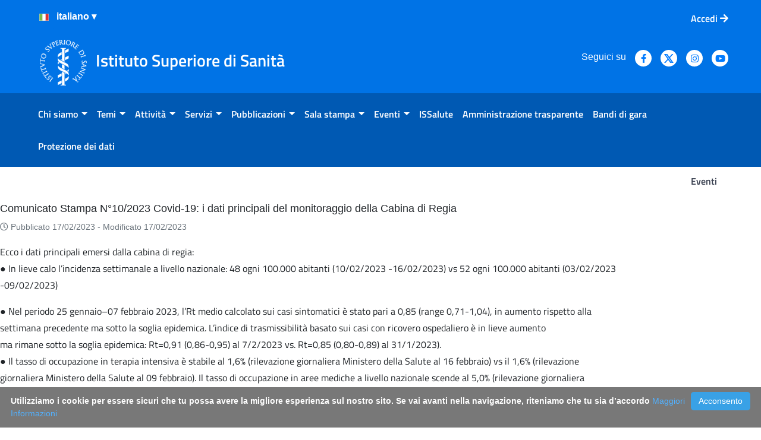

--- FILE ---
content_type: text/css;charset=UTF-8
request_url: https://www.iss.it/o/iss/css/main.css?browserId=chrome&themeId=iss74_WAR_iss&minifierType=css&languageId=it_IT&t=1763984646000
body_size: 159422
content:
/*1763984644000*/
@charset "UTF-8";
/**
 * Clay 3.135.0
 *
 * SPDX-FileCopyrightText: © 2020 Liferay, Inc. <https://liferay.com>
 * SPDX-FileCopyrightText: © 2020 Contributors to the project Clay <https://github.com/liferay/clay/graphs/contributors>
 *
 * SPDX-License-Identifier: BSD-3-Clause
 */
/**
 * Bootstrap v4.4.1
 *
 * SPDX-FileCopyrightText: © 2019 Twitter, Inc. <https://twitter.com>
 * SPDX-FileCopyrightText: © 2019 The Bootstrap Authors <https://getbootstrap.com/>
 *
 * SPDX-License-Identifier: LicenseRef-MIT-Bootstrap
 */
/**
 * Clay 3.135.0
 *
 * SPDX-FileCopyrightText: © 2020 Liferay, Inc. <https://liferay.com>
 * SPDX-FileCopyrightText: © 2020 Contributors to the project Clay <https://github.com/liferay/clay/graphs/contributors>
 *
 * SPDX-License-Identifier: BSD-3-Clause
 */
/**
 * Bootstrap v4.4.1
 *
 * SPDX-FileCopyrightText: © 2019 Twitter, Inc. <https://twitter.com>
 * SPDX-FileCopyrightText: © 2019 The Bootstrap Authors <https://getbootstrap.com/>
 *
 * SPDX-License-Identifier: LicenseRef-MIT-Bootstrap
 */
.quick-access-nav {
  position: fixed;
  z-index: 999;
}

.sr-only {
  border: 0;
  clip: rect(0, 0, 0, 0);
  height: 1px;
  margin: -1px;
  overflow: hidden;
  padding: 0;
  position: absolute;
  white-space: nowrap;
  width: 1px;
}

.sr-only-focusable:active, .sr-only-focusable:focus {
  clip: auto;
  height: auto;
  overflow: visible;
  position: static;
  white-space: normal;
  width: auto;
}

.lfr-asset-column-details .lfr-asset-categories {
  color: #7d7d7d;
}
.lfr-asset-column-details .lfr-asset-categories .lfr-asset-category {
  color: #555;
}
.lfr-asset-column-details .lfr-asset-description {
  color: #444;
  font-style: italic;
  margin: 0.5em auto 2em;
  -ms-hyphens: none;
  -webkit-hyphens: none;
  hyphens: none;
}
.lfr-asset-column-details .lfr-asset-icon {
  border-right: 1px solid transparent;
  color: #999;
  float: left;
  line-height: 1em;
  margin-right: 10px;
  padding-right: 10px;
}
.lfr-asset-column-details .lfr-asset-icon.last {
  border-width: 0;
}
.lfr-asset-column-details .lfr-asset-tags {
  color: #7d7d7d;
}
.lfr-asset-column-details .lfr-asset-tags .tag {
  color: #555;
}
.lfr-asset-column-details .lfr-asset-metadata {
  clear: both;
  margin-bottom: 1.5em;
  padding-bottom: 1.5em;
}
.lfr-asset-column-details .lfr-panel {
  clear: both;
  margin-bottom: 0.2em;
}
.lfr-asset-column-details .lfr-panel.lfr-extended {
  border: 1px solid #ccc;
  margin-bottom: 0;
}
.lfr-asset-column-details .taglib-custom-attributes-list label,
.lfr-asset-column-details .lfr-asset-field label {
  display: block;
}
.lfr-asset-column-details .taglib-custom-attributes-list {
  margin-bottom: 1em;
}

.overlay {
  position: absolute;
}

.overlay-hidden,
.overlaymask-hidden {
  display: none;
}

.lfr-form-row {
  border-bottom: 1px solid #ccc;
  margin-bottom: 10px;
  margin-top: 10px;
  padding: 1px 5px 25px;
  position: relative;
}
.lfr-form-row:after {
  clear: both;
  content: "";
  display: block;
  height: 0;
}
.lfr-form-row:hover {
  border: solid #ccc;
  border-width: 1px 0;
  padding-top: 0;
}
.lfr-form-row.lfr-form-row-inline .form-group {
  margin-right: 5px;
}
.lfr-form-row legend .field-label {
  float: left;
  margin-right: 10px;
}
.lfr-form-row .handle-sort-vertical {
  background: url(../images/application/handle_sort_vertical.png) no-repeat 0 50%;
  cursor: move;
  padding-left: 20px;
}
.lfr-form-row fieldset {
  border-width: 0;
  margin: 0;
  padding: 0;
}

.lfr-autorow-controls {
  bottom: 5px;
  position: absolute;
  right: 5px;
}

.datepicker-popover-content .popover-content {
  padding: 0.75rem 1rem;
}

.dropdown.open > .dropdown-menu, .overlay-content .open > .dropdown-menu {
  display: block;
}

.form-control-inline {
  background-color: transparent;
  font-size: 1.125rem;
  font-weight: 700;
}
.form-control-inline:not(:hover) {
  border-color: transparent;
}
.form-control-inline::placeholder {
  color: #a9afb5;
  font-style: italic;
}

.form-search .input-group {
  position: relative;
}
.form-search .input-group.advanced-search .search-query {
  padding-left: 40px;
  z-index: 0;
}
.form-search .input-group.advanced-search .toggle-advanced {
  cursor: pointer;
  left: 0;
  line-height: 1;
  padding: 8px 10px;
  position: absolute;
  top: 0;
}
.form-search .input-group.advanced-search .toggle-advanced .caret {
  margin-top: 7px;
}
.form-search .input-group.advanced-search .toggle-advanced .icon-search {
  font-size: 14px;
}
@media (max-width: 991.98px) {
  .form-search .input-group {
    width: 100%;
  }
  .form-search .input-group .btn {
    clip: rect(0, 0, 0, 0);
    left: -9999px;
    position: absolute;
  }
  .form-search .input-group input.search-query {
    width: 100%;
  }
}

.lfr-table {
  border-collapse: collapse;
  clear: both;
}
.lfr-table > tbody > tr > td,
.lfr-table > tbody > tr > th,
.lfr-table > thead > tr > td,
.lfr-table > thead > tr > th,
.lfr-table > tfoot > tr > td,
.lfr-table > tfoot > tr > th {
  padding: 0 5px;
  overflow-wrap: break-all;
  word-wrap: break-all;
}
.lfr-table > tbody > tr > td:first-child, .lfr-table > tbody > tr > td.first-child,
.lfr-table > tbody > tr > th:first-child,
.lfr-table > tbody > tr > th.first-child,
.lfr-table > thead > tr > td:first-child,
.lfr-table > thead > tr > td.first-child,
.lfr-table > thead > tr > th:first-child,
.lfr-table > thead > tr > th.first-child,
.lfr-table > tfoot > tr > td:first-child,
.lfr-table > tfoot > tr > td.first-child,
.lfr-table > tfoot > tr > th:first-child,
.lfr-table > tfoot > tr > th.first-child {
  padding-left: 0;
}
.lfr-table > tbody > tr > td:last-child, .lfr-table > tbody > tr > td.last-child,
.lfr-table > tbody > tr > th:last-child,
.lfr-table > tbody > tr > th.last-child,
.lfr-table > thead > tr > td:last-child,
.lfr-table > thead > tr > td.last-child,
.lfr-table > thead > tr > th:last-child,
.lfr-table > thead > tr > th.last-child,
.lfr-table > tfoot > tr > td:last-child,
.lfr-table > tfoot > tr > td.last-child,
.lfr-table > tfoot > tr > th:last-child,
.lfr-table > tfoot > tr > th.last-child {
  padding-right: 0;
}
.lfr-table > tbody > tr > th,
.lfr-table > thead > tr > th,
.lfr-table > tfoot > tr > th {
  font-weight: bold;
}

.lfr-pagination:after {
  clear: both;
  content: "";
  display: block;
  height: 0;
  visibility: hidden;
}
.lfr-pagination .dropdown-menu {
  display: none;
}
.lfr-pagination .dropdown-toggle .icon-caret-down {
  margin-left: 5px;
}
.lfr-pagination .lfr-pagination-controls {
  float: left;
}
.lfr-pagination .lfr-pagination-controls .search-results {
  display: inline-block;
  margin-left: 10px;
  margin-top: 5px;
  top: 10px;
}
.lfr-pagination .lfr-pagination-controls li .lfr-pagination-link {
  border-width: 0;
  clear: both;
  color: #333;
  display: block;
  font-weight: normal;
  line-height: 20px;
  padding: 3px 20px;
  text-align: left;
  white-space: nowrap;
  width: 100%;
}
.lfr-pagination .lfr-pagination-delta-selector {
  float: left;
}
@media (max-width: 991.98px) {
  .lfr-pagination .lfr-pagination-delta-selector .lfr-icon-menu-text {
    display: none;
  }
}
.lfr-pagination .pagination-content {
  float: right;
}

.lfr-panel.lfr-extended {
  border: 1px solid transparent;
  border-color: #dedede #bfbfbf #bfbfbf #dedede;
}
.lfr-panel.lfr-extended.lfr-collapsible .lfr-panel-button {
  display: block;
}
.lfr-panel.lfr-extended.lfr-collapsed .lfr-panel-titlebar {
  border-bottom-width: 0;
}
.lfr-panel.panel-default .panel-heading {
  border-bottom-width: 0;
}
.lfr-panel .toggler-header {
  cursor: pointer;
}

.sidebar-sm .sheet-subtitle {
  font-size: 0.75rem;
  margin-bottom: 1rem;
}
.sidebar-sm .form-control[type=file] {
  padding: 0;
}
.sidebar-sm .article-content-description .input-localized.input-localized-editor .input-group-item .wrapper .form-control {
  min-height: auto;
  padding: 0.285rem 0.75rem;
}
.sidebar-sm .list-group-item-flex {
  padding: 0.5rem 0.25rem;
}
.sidebar-sm .list-group-item-flex .autofit-col {
  padding-left: 0.25rem;
  padding-right: 0.25rem;
}

.lfr-translation-manager {
  border-radius: 4px;
  display: inline-block;
  margin-top: 0.5em;
  min-height: 1.8em;
}
.lfr-translation-manager .lfr-translation-manager-content .lfr-translation-manager-default-locale {
  display: inline-block;
  width: auto;
}
.lfr-translation-manager .lfr-translation-manager-content .lfr-translation-manager-icon-menu {
  float: none;
  padding: 0.4em 0;
}
.lfr-translation-manager .lfr-translation-manager-content .lfr-translation-manager-icon-menu li,
.lfr-translation-manager .lfr-translation-manager-content .lfr-translation-manager-icon-menu li strong {
  display: inline;
}
.lfr-translation-manager .lfr-translation-manager-content .lfr-translation-manager-translations-message {
  margin: 10px 0;
}
.lfr-translation-manager .lfr-translation-manager-available-translations {
  white-space: normal;
}
.lfr-translation-manager .lfr-translation-manager-available-translations .lfr-translation-manager-available-translations-links {
  line-height: 1;
}
.lfr-translation-manager .lfr-translation-manager-translation {
  border: 1px solid transparent;
  border-radius: 4px;
  cursor: pointer;
  display: inline-block;
  margin: 0.2em;
  padding: 0.4em 0.3em 0.4em 0.5em;
  text-decoration: none;
}
.lfr-translation-manager .lfr-translation-manager-translation * {
  vertical-align: middle;
}
.lfr-translation-manager .lfr-translation-manager-translation img {
  margin-right: 0.3em;
}
.lfr-translation-manager .lfr-translation-manager-translation:hover {
  background-color: #d1e5ef;
}
.lfr-translation-manager .lfr-translation-manager-translation.lfr-translation-manager-translation-editing {
  background-color: #598bec;
  border-color: #224fa8;
  color: #fff;
}
.lfr-translation-manager .lfr-translation-manager-change-default-locale {
  margin: 0 0.4em;
}
.lfr-translation-manager .lfr-translation-manager-delete-translation {
  display: inline-block;
  padding: 0 2px;
}
.lfr-translation-manager .lfr-translation-manager-delete-translation svg {
  pointer-events: none;
}

.lfr-tree a {
  text-decoration: none;
}
.lfr-tree li {
  margin-bottom: 2px;
  padding-left: 0;
}
.lfr-tree li ul li, .lfr-tree li.tree-item {
  padding-left: 0;
}
.lfr-tree li.tree-item {
  padding-left: 5px;
}
.lfr-tree li.tree-item li {
  padding-left: 20px;
}
.lfr-tree li.tree-item ul {
  margin-left: 0;
  margin-top: 5px;
}

.lfr-upload-container {
  margin-bottom: 1rem;
}
.lfr-upload-container .upload-target {
  border: 3px dashed #e5e7e9;
  margin-bottom: 1rem;
  min-height: 2rem;
  padding: 2rem 0;
  position: relative;
  text-align: center;
}
.upload-drop-intent .lfr-upload-container .upload-target {
  z-index: 100;
}
.upload-drop-active .lfr-upload-container .upload-target {
  background-color: #92e5a5;
  border-color: #69db83;
}
.lfr-upload-container .upload-target .drop-file-text {
  font-weight: normal;
}
.mobile .lfr-upload-container .upload-target .drop-file-text {
  display: none;
}
.lfr-upload-container .upload-target .small {
  display: block;
  margin: 5px 0;
  text-transform: lowercase;
}
.lfr-upload-container .manage-upload-target {
  padding-top: 5px;
  position: relative;
}
.lfr-upload-container .manage-upload-target .select-files {
  float: left;
  line-height: 0;
  margin: 0 1.125rem 1.125rem;
  padding: 0 0 0 5px;
}
.lfr-upload-container .cancel-uploads,
.lfr-upload-container .clear-uploads {
  background-repeat: no-repeat;
  float: right;
}
.lfr-upload-container .cancel-uploads {
  background-image: url([data-uri]);
  margin-right: 0;
}
.lfr-upload-container .clear-uploads {
  background-image: url([data-uri]);
  padding-left: 16px;
}
.lfr-upload-container .upload-file.upload-complete.file-saved {
  padding-left: 25px;
}
.lfr-upload-container .upload-file .file-title {
  display: inline-block;
  max-width: 95%;
  overflow: hidden;
  padding-right: 16px;
  text-overflow: ellipsis;
  vertical-align: middle;
  white-space: nowrap;
}
.lfr-upload-container .upload-file .icon-file {
  font-size: 40px;
}
.lfr-upload-container .upload-list-info {
  margin: 1em 0 0.5em;
}
.lfr-upload-container .upload-list-info .h4,
.lfr-upload-container .upload-list-info h4 {
  font-size: 1.3em;
}
.lfr-upload-container .cancel-button {
  color: #6c757d;
  margin-top: 1px;
  position: absolute;
  right: 5px;
  top: 50%;
  white-space: nowrap;
}
.lfr-upload-container .cancel-button .cancel-button-text {
  display: none;
  margin-left: 5px;
}
.lfr-upload-container .cancel-button:hover .cancel-button-text {
  display: inline;
}
.lfr-upload-container .cancel-button .lexicon-icon {
  height: 12px;
}
.lfr-upload-container .delete-button {
  color: #6c757d;
}
.lfr-upload-container .delete-button-col {
  padding-right: 10px;
}
.lfr-upload-container .file-added .success-message {
  float: right;
  font-weight: normal;
}
.lfr-upload-container .upload-error {
  opacity: 1;
  padding-left: 25px;
}
.lfr-upload-container .upload-complete .cancel-button,
.lfr-upload-container .delete-button,
.lfr-upload-container .upload-complete.file-saved .delete-button,
.lfr-upload-container .upload-complete.upload-error .delete-button {
  display: none;
}
.lfr-upload-container .multiple-files .upload-error {
  background: #f5c4c9 url([data-uri]) no-repeat 5px 5px;
  border-color: #bd2130;
  color: #bd2130;
  font-weight: normal;
  margin-bottom: 16px;
  padding: 8px 8px 8px 24px;
}
.lfr-upload-container .multiple-files .upload-error .error-message {
  display: block;
}
.lfr-upload-container .multiple-files .upload-complete.file-saved .form-check-middle-left .card-body,
.lfr-upload-container .multiple-files .upload-complete.upload-error .form-check-middle-left .card-body {
  padding-left: 1rem;
}
.lfr-upload-container .multiple-files .upload-complete.file-saved .form-check-middle-left .custom-control-label,
.lfr-upload-container .multiple-files .upload-complete.upload-error .form-check-middle-left .custom-control-label {
  display: none;
}
.lfr-upload-container .single-file .upload-error {
  list-style: none;
  margin-top: 1em;
}
.lfr-upload-container .single-file .upload-error .upload-error-message {
  margin-bottom: 0.5em;
}
.lfr-upload-container .upload-complete {
  padding-left: 5px;
}
.lfr-upload-container .upload-complete .error-message,
.lfr-upload-container .upload-complete .success-message {
  font-weight: bold;
  margin-left: 1em;
}
.lfr-upload-container .upload-complete .delete-button {
  display: inline-block;
}
.lfr-upload-container .upload-complete .select-file:disabled + .custom-control-label {
  display: none;
}
.lfr-upload-container .progress {
  display: none;
  margin-top: 0.5rem;
}
.lfr-upload-container .file-uploading .progress {
  display: flex;
}

.lfr-alert-container {
  left: 0;
  position: absolute;
  right: auto;
  top: auto;
  width: 100%;
  z-index: 430;
}
.lfr-alert-container.inline-alert-container {
  position: relative;
}
.lfr-alert-container.inline-alert-container .lfr-alert-wrapper {
  padding: 0;
}
.lfr-alert-container .lfr-alert-wrapper {
  margin-bottom: 5px;
  overflow: hidden;
}

.lfr-search-container td .overlay.entry-action {
  position: static;
}
.lfr-search-container td .overlay.entry-action .btn a {
  display: block;
  padding: 4px 12px;
}

.contextual-sidebar {
  height: calc(
		100vh - var(--control-menu-container-height) - 49px
	);
  pointer-events: none;
  position: fixed;
  right: 0;
  top: calc(var(--control-menu-container-height) + 49px);
  transform: translateX(100%);
  transition: transform ease 0.5s;
  visibility: hidden;
  width: 320px;
  will-change: transform;
}
.contextual-sidebar.contextual-sidebar-visible {
  pointer-events: auto;
  transform: translateX(0);
  visibility: visible;
}

@media (min-width: 768px) {
  .contextual-sidebar {
    height: calc(
			100vh - var(--control-menu-container-height) - 64px
		);
    top: calc(
			var(--control-menu-container-height) + 64px
		);
  }
  .contextual-sidebar-content {
    transition: padding ease 0.5s;
    will-change: padding;
  }
  .contextual-sidebar-visible .contextual-sidebar-content,
  .contextual-sidebar-visible + .contextual-sidebar-content {
    padding-right: 320px;
  }
}
.taglib-diff-html div.diff-removed-image {
  background: #fdc6c6 url(../images/diff/minus.png);
}
.taglib-diff-html div.diff-added-image {
  background: #cfc url(../images/diff/plus.png) no-repeat;
}
.taglib-diff-html div.diff-removed-image, .taglib-diff-html div.diff-added-image {
  height: 300px;
  margin: 2px;
  opacity: 0.55;
  position: absolute;
  width: 200px;
}
.taglib-diff-html span.diff-html-added {
  background-color: #cfc;
  font-size: 1em;
}
.taglib-diff-html span.diff-html-added img {
  border: 2px solid #cfc;
}
.taglib-diff-html span.diff-html-changed {
  background: url(../images/diff/underline.png) bottom repeat-x;
}
.taglib-diff-html span.diff-html-changed img {
  border: 2px dotted #009;
}
.taglib-diff-html span.diff-html-removed {
  background-color: #fdc6c6;
  font-size: 1em;
  text-decoration: line-through;
}
.taglib-diff-html span.diff-html-removed img {
  border: 2px solid #fdc6c6;
}

.taglib-discussion {
  font-size: 0.875rem;
  margin-top: 1rem;
}
.taglib-discussion .actions-menu .component-action {
  display: inline-flex;
}
.taglib-discussion .button-holder {
  margin: 1rem 0;
}
.taglib-discussion .comment-container {
  margin-bottom: 1.5rem;
}
.taglib-discussion .lfr-discussion .lfr-discussion-form-edit .alloy-editor-placeholder {
  border-left-color: #dbdde1;
}
.taglib-discussion .lfr-discussion-body {
  font-size: 1rem;
}
@media (min-width: 576px) {
  .taglib-discussion .lfr-discussion-body {
    padding-left: 3.5rem;
  }
}
@media (min-width: 576px) {
  .taglib-discussion .lfr-discussion-details .taglib-user-display {
    word-wrap: break-word;
  }
}
.taglib-discussion .lfr-discussion-details .taglib-user-display .user-details .user-name {
  font-weight: bold;
  text-decoration: none;
}
.taglib-discussion .lfr-discussion-details .taglib-user-display .user-details .user-name:hover {
  text-decoration: underline;
}
.taglib-discussion .lfr-discussion-details .taglib-user-display .user-profile-image .avatar {
  background-size: 50px;
}
.taglib-discussion .lfr-discussion-container {
  border-bottom: 1px solid #e7e7ed;
  margin-bottom: 1.5rem;
}
.taglib-discussion .lfr-discussion-container:first-of-type {
  border-top: 1px solid #e7e7ed;
  padding-top: 1.5rem;
}
.taglib-discussion .lfr-discussion-container:last-of-type {
  border-bottom: 0;
}
.taglib-discussion .lfr-discussion-container .lfr-discussion {
  padding-left: 1rem;
}
.taglib-discussion .lfr-discussion-container .lfr-discussion .lfr-discussion .lfr-discussion .lfr-discussion {
  padding-left: 0;
}
@media (min-width: 576px) {
  .taglib-discussion .lfr-discussion-container .lfr-discussion {
    padding-left: 3.5rem;
  }
}
.taglib-discussion .lfr-discussion-parent-link {
  color: #67678c;
  font-weight: 600;
  margin-left: 1em;
}
@media (max-width: 767.98px) {
  .taglib-discussion .lfr-discussion-parent-link {
    display: block;
    margin-left: 0;
    overflow: hidden;
    text-overflow: ellipsis;
    white-space: nowrap;
  }
}
.taglib-discussion .lfr-discussion-controls .autofit-col:first-of-type > .btn-outline-borderless {
  margin-left: -0.75rem;
}
.taglib-discussion .lfr-discussion-more-comments {
  border-top: 1px solid #e7e7ed;
  margin-top: 1.5rem;
  padding-top: 1.5rem;
  text-align: center;
}
.taglib-discussion .username {
  color: #272833;
  font-weight: 600;
}
.taglib-discussion .taglib-workflow-status {
  margin-left: 0.5rem;
}
.taglib-discussion .workflow-value {
  text-transform: uppercase;
}
@media (min-width: 576px) {
  .taglib-discussion .actions-menu {
    display: none;
  }
  .taglib-discussion .comment-container:hover .actions-menu,
  .taglib-discussion .actions-menu:focus,
  .taglib-discussion .actions-menu.open {
    display: inline-block;
  }
}

.drop-zone {
  min-height: 80px;
  padding: 20px;
  text-align: center;
}
.drop-zone.drop-enabled {
  outline: 2px dashed transparent;
}
.drop-zone.drop-enabled:not(.no-border) {
  outline-color: rgba(176, 180, 187, 0.5);
}
.drop-zone p {
  margin: 10px auto 0;
  max-width: 75%;
}

.drop-here-info {
  font-size: 25px;
  height: 100%;
  left: 0;
  min-height: 100px;
  opacity: 0;
  position: absolute;
  text-align: center;
  top: 0;
  visibility: hidden;
  width: 100%;
  transition: all 0.2s ease-in-out;
}
@media (prefers-reduced-motion: reduce) {
  .drop-here-info {
    transition: none;
  }
}
.drop-here-info {
  transition: none;
}

.drop-here-info .drop-here-indicator {
  height: 115px;
  left: 0;
  margin: auto;
  position: absolute;
  right: 0;
  top: 50%;
  transform: translate(0, -50%);
}
.drop-here-info .drop-icons {
  display: inline-block;
  position: relative;
  width: 160px;
  transition: all 0.2s ease-in-out;
}
@media (prefers-reduced-motion: reduce) {
  .drop-here-info .drop-icons {
    transition: none;
  }
}
.drop-here-info .drop-icons {
  transition: none;
}

.drop-here-info .drop-icons span {
  border-radius: 3px;
  position: absolute;
  text-align: center;
  transition: all 0.3s ease-in-out;
}
@media (prefers-reduced-motion: reduce) {
  .drop-here-info .drop-icons span {
    transition: none;
  }
}
.drop-here-info .drop-icons span {
  transition: none;
}

.drop-here-info .drop-icons span:nth-of-type(1) {
  box-shadow: 5px 4px 0 0 rgba(0, 0, 0, 0.08);
  height: 60px;
  left: 0;
  line-height: 60px;
  opacity: 0;
  top: 10px;
  transform: rotate(25deg);
  width: 60px;
}
.drop-here-info .drop-icons span:nth-of-type(2) {
  background: #00c2ff;
  color: #fff;
  height: 80px;
  left: 40px;
  line-height: 80px;
  width: 80px;
  z-index: 2;
}
.drop-here-info .drop-icons span:nth-of-type(3) {
  box-shadow: -5px 4px 0 0 rgba(0, 0, 0, 0.08);
  display: block;
  font-size: 45px;
  height: 70px;
  left: 90px;
  line-height: 70px;
  opacity: 0;
  position: relative;
  top: 8px;
  transform: rotate(-25deg);
  width: 70px;
  z-index: 1;
}
.drop-here-info .drop-icons span:nth-of-type(1), .drop-here-info .drop-icons span:nth-of-type(3) {
  background: #e8e6e8;
  color: #a5a6ac;
}
.drop-here-info .drop-text {
  color: #fff;
  display: block;
  font-size: 20px;
  margin-left: 0;
  margin-top: 20px;
}
.drop-active .drop-here-info {
  background-color: rgba(0, 0, 0, 0.6);
  opacity: 1;
  visibility: visible;
  z-index: 100;
}
.drop-active .drop-here-info .drop-icons span:nth-of-type(1), .drop-active .drop-here-info .drop-icons span:nth-of-type(3) {
  opacity: 1;
}
.drop-active .drop-here-info span:nth-of-type(1) {
  transform: rotate(-20deg);
}
.drop-active .drop-here-info span:nth-of-type(2) {
  transform: scale(1);
}
.drop-active .drop-here-info span:nth-of-type(3) {
  transform: rotate(15deg);
}

.taglib-empty-result-message.sheet {
  margin-bottom: 24px;
}
.taglib-empty-result-message .taglib-empty-result-message-description {
  color: #6c757d;
  margin-top: 8px;
}
.taglib-empty-result-message .taglib-empty-result-message-header,
.taglib-empty-result-message .taglib-empty-result-message-header-has-plus-btn,
.taglib-empty-result-message .taglib-empty-search-result-message-header {
  background-position: center;
  background-repeat: no-repeat;
  background-size: 100%;
  margin-left: auto;
  margin-right: auto;
}
.taglib-empty-result-message .taglib-empty-result-message-header,
.taglib-empty-result-message .taglib-empty-result-message-header-has-plus-btn {
  max-width: 200px;
  padding-top: 250px;
}
.taglib-empty-result-message .taglib-empty-result-message-header,
.taglib-empty-result-message .taglib-empty-result-message-header-has-plus-btn {
  background-image: url(../images/states/empty_state.svg);
}
@media (prefers-reduced-motion: reduce) {
  .taglib-empty-result-message .taglib-empty-result-message-header,
  .taglib-empty-result-message .taglib-empty-result-message-header-has-plus-btn {
    background-image: url(../images/states/empty_state_reduced_motion.svg);
  }
}
.c-prefers-reduced-motion .taglib-empty-result-message .taglib-empty-result-message-header,
.c-prefers-reduced-motion .taglib-empty-result-message .taglib-empty-result-message-header-has-plus-btn {
  background-image: url(../images/states/empty_state_reduced_motion.svg);
}
.taglib-empty-result-message .taglib-empty-search-result-message-header {
  background-image: url(../images/states/search_state.svg);
  max-width: 210px;
  padding-top: 232px;
}
@media (prefers-reduced-motion: reduce) {
  .taglib-empty-result-message .taglib-empty-search-result-message-header {
    background-image: url(../images/states/search_state_reduced_motion.svg);
  }
}
.c-prefers-reduced-motion .taglib-empty-result-message .taglib-empty-search-result-message-header {
  background-image: url(../images/states/search_state_reduced_motion.svg);
}
.taglib-empty-result-message .taglib-empty-state {
  background-image: url(../images/states/empty_state.svg);
  margin: auto;
  max-width: 250px;
  padding-top: 250px;
}
@media (prefers-reduced-motion: reduce) {
  .taglib-empty-result-message .taglib-empty-state {
    background-image: url(../images/states/empty_state_reduced_motion.svg);
  }
}
.c-prefers-reduced-motion .taglib-empty-result-message .taglib-empty-state {
  background-image: url(../images/states/empty_state_reduced_motion.svg);
}
.taglib-empty-result-message .taglib-success-state {
  background-image: url(../images/states/success_state.svg);
  margin: auto;
  max-width: 250px;
  padding-top: 250px;
}
@media (prefers-reduced-motion: reduce) {
  .taglib-empty-result-message .taglib-success-state {
    background-image: url(../images/states/success_state_reduced_motion.svg);
  }
}
.c-prefers-reduced-motion .taglib-empty-result-message .taglib-success-state {
  background-image: url(../images/states/success_state_reduced_motion.svg);
}
.taglib-empty-result-message .taglib-search-state {
  background-image: url(../images/states/search_state.svg);
  margin: auto;
  max-width: 250px;
  padding-top: 250px;
}
@media (prefers-reduced-motion: reduce) {
  .taglib-empty-result-message .taglib-search-state {
    background-image: url(../images/states/search_state_reduced_motion.svg);
  }
}
.c-prefers-reduced-motion .taglib-empty-result-message .taglib-search-state {
  background-image: url(../images/states/search_state_reduced_motion.svg);
}
.taglib-empty-result-message .taglib-empty-result-message-title {
  font-size: 1rem;
  margin-top: 48px;
}
.taglib-empty-result-message .taglib-empty-result-message-description {
  font-size: 0.875rem;
}
.taglib-empty-result-message .taglib-empty-result-message-header + .taglib-empty-result-message-title,
.taglib-empty-result-message .taglib-empty-search-result-message-header + .taglib-empty-result-message-title,
.taglib-empty-result-message .taglib-empty-state + .taglib-empty-result-message-title,
.taglib-empty-result-message .taglib-success-state + .taglib-empty-result-message-title,
.taglib-empty-result-message .taglib-search-state + .taglib-empty-result-message-title {
  font-size: 1.25rem;
  font-weight: bold;
  text-align: center;
}
.taglib-empty-result-message .taglib-empty-result-message-header ~ .taglib-empty-result-message-description, .taglib-empty-result-message .taglib-empty-result-message-header ~ .taglib-empty-result-message-actions,
.taglib-empty-result-message .taglib-empty-search-result-message-header ~ .taglib-empty-result-message-description,
.taglib-empty-result-message .taglib-empty-search-result-message-header ~ .taglib-empty-result-message-actions,
.taglib-empty-result-message .taglib-empty-state ~ .taglib-empty-result-message-description,
.taglib-empty-result-message .taglib-empty-state ~ .taglib-empty-result-message-actions,
.taglib-empty-result-message .taglib-success-state ~ .taglib-empty-result-message-description,
.taglib-empty-result-message .taglib-success-state ~ .taglib-empty-result-message-actions,
.taglib-empty-result-message .taglib-search-state ~ .taglib-empty-result-message-description,
.taglib-empty-result-message .taglib-search-state ~ .taglib-empty-result-message-actions {
  font-size: 1rem;
  text-align: center;
}

.field-wrapper.form-inline .control-label {
  display: inline-block;
}

.field-wrapper-html .input-localized .input-group-item {
  flex-wrap: nowrap;
}

.taglib-header {
  border-bottom: 1px solid #c8c9ca;
  color: #555;
  margin-bottom: 1em;
  padding-bottom: 10px;
}
.taglib-header .header-title {
  display: inline-block;
  margin: 0.1em;
  max-width: 100%;
  text-overflow: ellipsis;
  vertical-align: middle;
  white-space: nowrap;
  word-wrap: normal;
}
.taglib-header .header-back-to {
  display: inline-block;
  vertical-align: middle;
}
.taglib-header .header-back-to a {
  display: block;
  font-weight: bold;
  padding: 0 0.3em 0 0;
  text-decoration: none;
}

.taglib-icon {
  text-decoration: none;
}
.taglib-icon:not(.btn):hover .taglib-text, .taglib-icon:not(.btn):focus .taglib-text {
  text-decoration: underline;
}
.taglib-icon[lang] > img {
  vertical-align: baseline;
  width: 16px;
}

.taglib-icon-help {
  color: #6c757d !important;
}
.taglib-icon-help:hover, .taglib-icon-help:active {
  color: #343a40 !important;
}

.icon-monospaced {
  color: inherit;
  display: inline-block;
  height: 2rem;
  line-height: 34px;
  text-align: center;
  width: 2rem;
}
.icon-monospaced.lexicon-icon {
  padding: 8px;
}

.taglib-icon-list li {
  float: left;
  margin-right: 1em;
}
.taglib-icon-list:after {
  clear: both;
  content: "";
  display: block;
  height: 0;
  visibility: hidden;
}

.lfr-icon-menu .lfr-icon-menu-icon {
  max-width: none;
}
@media (max-width: 767.98px) {
  .table-cell.last .lfr-icon-menu .dropdown-toggle {
    text-align: center;
  }
  .table-cell.last .lfr-icon-menu .dropdown-toggle > img,
  .table-cell.last .lfr-icon-menu .dropdown-toggle .lfr-icon-menu-text {
    display: none;
  }
}

.lfr-menu-list {
  float: none;
  overflow-y: auto;
  position: relative;
}
.lfr-menu-list.direction-right {
  margin: 0 2px;
}
.lfr-menu-list.dropdown-menu {
  float: none;
  position: relative;
}
@media (max-width: 991.98px) {
  .lfr-menu-list.dropdown-menu > li > a {
    font-size: 22px;
    line-height: 40px;
    white-space: normal;
  }
  .lfr-menu-list.dropdown-menu > li > a img {
    margin-bottom: 3px;
  }
}
.lfr-menu-list.dropdown-menu .search-panel {
  margin-bottom: 0;
}
.lfr-menu-list.dropdown-menu .search-panel .form-group {
  margin: 0 16px;
}
.lfr-menu-list.dropdown-menu .search-panel .menu-item-filter {
  width: auto;
}
body > .lfr-menu-list ul {
  border-radius: 4px;
}

.lfr-icon-menu-open:after {
  clear: both;
  content: "";
  display: table;
}
.lfr-icon-menu-open .dropdown-menu {
  position: static;
}

.input-localized.input-localized-editor .form-control {
  border-width: 0;
  height: 100%;
  padding: 0;
}
.input-localized .input-group-item {
  flex-direction: column;
}
.input-localized .input-localized-content {
  margin-left: 6px;
}
.input-group .input-localized .input-localized-content {
  margin-top: 3px;
}
.input-localized .lfr-input-localized .lfr-input-localized-state {
  background-color: #ddd;
}
.input-localized .lfr-input-localized .lfr-input-localized-state.lfr-input-localized-state-error {
  background-color: #ff0047;
}
.input-localized .lfr-input-localized-default a {
  margin-right: 14px;
}
.input-localized .lfr-input-localized-state {
  height: 4px;
  margin: 3px 5px;
  width: 4px;
}
.input-localized .palette-item-inner .lfr-input-localized-flag {
  font-size: 16px;
  opacity: 0.5;
}
.input-localized .palette-item,
.input-localized .palette-item-hover,
.input-localized .palette-item-hover .palette-item-inner {
  border-color: transparent;
}
.input-localized .palette-item-inner {
  border-color: #666;
  display: block;
  height: 16px;
  width: 16px;
}
.input-localized .palette-item-selected .lfr-input-localized-state {
  background: #27c1f2;
}

.input-localized-palette-container .palette-items-container {
  font-size: 0;
  margin: 0;
  white-space: normal;
}
.input-localized-palette-container .palette-item {
  border-width: 0;
  padding: 0.5rem 1.25rem;
}
.input-localized-palette-container .palette-item-inner {
  border: 1px solid;
  margin-right: 4px;
  width: 16px;
}
.input-localized-palette-container .palette-item-inner img {
  display: block;
}

.taglib-move-boxes {
  margin-bottom: 1em;
}
.taglib-move-boxes label {
  border-bottom: 1px solid transparent;
  display: block;
  margin-bottom: 5px;
  padding: 5px;
}
.taglib-move-boxes .toolbar {
  text-align: center;
}
.taglib-move-boxes .arrow-button img {
  border-width: 0;
  height: 16px;
  width: 16px;
}
.taglib-move-boxes .choice-selector {
  width: 100%;
}
.taglib-move-boxes .choice-selector label {
  background: #ebf1f9;
  border-bottom-color: #8db2f3;
}
.taglib-move-boxes .field-content {
  margin-bottom: 0;
}
.taglib-move-boxes .move-arrow-buttons {
  margin-top: 5em;
}
.taglib-move-boxes .move-arrow-buttons .arrow-button {
  display: block;
}
.taglib-move-boxes .sortable-container {
  margin-top: 10px;
}
.taglib-move-boxes .sortable-container .btn.edit-selection {
  margin-bottom: 10px;
}
.taglib-move-boxes .sortable-container .move-option {
  background-color: transparent;
  border-top: 1px solid #ddd;
  display: none;
  margin: 2px 0;
  padding: 2px;
  position: relative;
}
.taglib-move-boxes .sortable-container .move-option.selected {
  display: block;
}
.taglib-move-boxes .sortable-container .move-option.move-option-dragging {
  background-color: #fafafa;
}
.taglib-move-boxes .sortable-container .move-option .checkbox,
.taglib-move-boxes .sortable-container .move-option .handle {
  position: absolute;
}
.taglib-move-boxes .sortable-container .move-option .checkbox {
  display: none;
  margin: 7px 0 0 5px;
}
.taglib-move-boxes .sortable-container .move-option .handle {
  color: #999;
  cursor: pointer;
  font-size: 1.5em;
  padding: 6px;
}
.taglib-move-boxes .sortable-container .move-option .title {
  font-size: 1.2em;
  margin: 1px 0 1px 30px;
}
.taglib-move-boxes .sortable-container.edit-list-active .move-option {
  display: block;
}
.taglib-move-boxes .sortable-container.edit-list-active .move-option .checkbox {
  display: inline-block;
}
.taglib-move-boxes .sortable-container.edit-list-active .move-option .handle {
  display: none;
}
.mobile .taglib-move-boxes .selector-container {
  display: none;
}

.item-selector .card-row > .autofit-col-expand {
  padding-top: 4px;
}
.item-selector .drop-zone {
  background-color: #f1f2f5;
  margin-top: 1rem;
}
.item-selector .input-file {
  height: 0.1px;
  opacity: 0;
  overflow: hidden;
  position: absolute;
  width: 0.1px;
  z-index: -1;
}
.item-selector .input-file + label {
  position: relative;
}
.item-selector .input-file + label::before {
  border-radius: 4px;
  bottom: -2px;
  content: "";
  display: block;
  left: -2px;
  position: absolute;
  right: -2px;
  top: -2px;
  transition: box-shadow 0.15s ease-in-out;
}
.item-selector .input-file:focus + label::before {
  box-shadow: 0 0 0 2px #fff, 0 0 0 4px #75b8ff;
}
.item-selector .item-selector-list-row:hover {
  background-color: #e5f2ff;
  cursor: pointer;
}

.lfr-map {
  border: 1px solid #ccc;
  min-height: 400px;
  width: 100%;
}
.lfr-map .home-button {
  margin: 5px;
}
@media (max-width: 575.98px) {
  .lfr-map .home-button {
    height: 35px;
    width: 45px;
  }
}
.lfr-map .search-controls {
  font-size: 15px;
  margin-top: 5px;
  width: 100%;
}
@media (min-width: 576px) {
  .lfr-map .search-controls {
    width: 50%;
  }
}
.lfr-map .search-controls .search-input {
  width: 100%;
}

.navbar .navbar-collapse {
  max-height: none;
}
.navbar .navbar-collapse:after, .navbar .navbar-collapse:before {
  display: inline;
}
@media (max-width: 767.98px) {
  .navbar .navbar-search {
    background-color: #f3f3f3;
    border-top-width: 0;
    width: 100%;
  }
}
.navbar .navbar-search .form-search {
  margin: 8px 0;
}
@media (min-width: 768px) {
  .navbar .navbar-search .form-search {
    float: right;
    max-width: 275px;
  }
}
@media (max-width: 767.98px) {
  .navbar .navbar-search .form-search .input-group {
    width: 100%;
  }
}
@media (max-width: 991.98px) {
  .navbar .container .navbar-btn,
  .navbar .container-fluid .navbar-btn {
    margin-bottom: 5px;
    width: 45px;
  }
  .navbar .container .navbar-collapse.open,
  .navbar .container-fluid .navbar-collapse.open {
    border-width: 0;
    display: block;
    height: auto;
    overflow: visible;
  }
}

.taglib-portlet-preview.show-borders {
  border: 1px solid #828f95;
  margin-bottom: 1em;
  padding: 3px 3px 1em;
}
.taglib-portlet-preview.show-borders .title {
  background-color: #d3dadd;
  font-size: 1.4em;
  font-weight: bold;
  padding: 0.5em;
}
.taglib-portlet-preview .preview {
  margin: 1em;
  min-height: 90px;
}

.lfr-search-container .entry-action {
  width: 1px;
}
.lfr-search-container .entry-action .taglib-icon {
  white-space: nowrap;
}

.lfr-search-container-wrapper.lfr-search-container-fixed-first-column {
  position: relative;
}
@media (min-width: 576px) {
  .lfr-search-container-wrapper.lfr-search-container-fixed-first-column .table-responsive {
    margin-left: 375px;
    width: auto;
  }
}
.lfr-search-container-wrapper.lfr-search-container-fixed-first-column .table-responsive .table {
  position: static;
}
.lfr-search-container-wrapper.lfr-search-container-fixed-first-column .table-responsive .table .lfr-search-iterator-fixed-header {
  left: 12px;
  position: fixed;
  right: 12px;
  top: -1px;
  z-index: 1020;
}
.lfr-search-container-wrapper.lfr-search-container-fixed-first-column .table-responsive .table .lfr-search-iterator-fixed-header > th {
  display: block;
  padding: 0;
}
.lfr-search-container-wrapper.lfr-search-container-fixed-first-column .table-responsive .table .lfr-search-iterator-fixed-header > th .lfr-search-iterator-fixed-header-inner-wrapper {
  overflow-x: hidden;
}
@media (min-width: 576px) {
  .lfr-search-container-wrapper.lfr-search-container-fixed-first-column .table-responsive .table .lfr-search-iterator-fixed-header > th .lfr-search-iterator-fixed-header-inner-wrapper {
    margin-left: 375px;
  }
}
.lfr-search-container-wrapper.lfr-search-container-fixed-first-column .table-responsive .table .lfr-search-iterator-fixed-header > th .lfr-search-iterator-fixed-header-inner-wrapper table {
  border-collapse: collapse;
  width: 100%;
}
.lfr-search-container-wrapper.lfr-search-container-fixed-first-column .table-responsive .table .lfr-search-iterator-fixed-header > th .lfr-search-iterator-fixed-header-inner-wrapper table th {
  border-radius: 0;
}
.lfr-search-container-wrapper.lfr-search-container-fixed-first-column .table-responsive .table td,
.lfr-search-container-wrapper.lfr-search-container-fixed-first-column .table-responsive .table th {
  width: auto;
}
@media (min-width: 576px) {
  .lfr-search-container-wrapper.lfr-search-container-fixed-first-column .table-responsive .table td:first-child,
  .lfr-search-container-wrapper.lfr-search-container-fixed-first-column .table-responsive .table th:first-child {
    background-color: #fff;
    left: 0;
    position: absolute;
    right: 15px;
  }
}
.lfr-search-container-wrapper.lfr-search-container-fixed-first-column .table-responsive .table th {
  height: auto;
}
.lfr-search-container-wrapper a:not(.btn):not(.component-action):not(.page-link) {
  color: #495057;
  font-weight: 500;
  text-decoration: underline;
}
.lfr-search-container-wrapper a:not(.btn):not(.component-action):not(.page-link):focus, .lfr-search-container-wrapper a:not(.btn):not(.component-action):not(.page-link):hover {
  color: #000;
}
.lfr-search-container-wrapper .dropdown-action .dropdown-toggle {
  color: #6c757d;
}
.lfr-search-container-wrapper .dropdown-action .dropdown-toggle:hover {
  color: #343a40;
}
.lfr-search-container-wrapper .lfr-icon-menu > .dropdown-toggle {
  color: #6c757d;
}
.lfr-search-container-wrapper .lfr-icon-menu > .dropdown-toggle:active, .lfr-search-container-wrapper .lfr-icon-menu > .dropdown-toggle:focus, .lfr-search-container-wrapper .lfr-icon-menu > .dropdown-toggle:hover {
  background-color: #f7f8f9;
  border-radius: 4px;
  color: #343a40;
}
.lfr-search-container-wrapper .lfr-search-container-list .list-group:last-child .list-group-item:nth-last-child(2) {
  border-bottom-left-radius: 0.25rem;
  border-bottom-right-radius: 0.25rem;
}
.lfr-search-container-wrapper .lfr-search-container-list + .taglib-search-iterator-page-iterator-bottom {
  margin-top: 20px;
}
.lfr-search-container-wrapper .list-group {
  margin-bottom: 0;
}
.lfr-search-container-wrapper .list-group + .list-group .list-group-header:first-child,
.lfr-search-container-wrapper .list-group + .list-group .list-group-item:first-child {
  border-top-left-radius: 0;
  border-top-right-radius: 0;
}
.lfr-search-container-wrapper .list-group .list-group-item .h4,
.lfr-search-container-wrapper .list-group .list-group-item h4 {
  font-size: 0.875rem;
  line-height: 1.5;
  margin-bottom: 0;
}
.lfr-search-container-wrapper .list-group .list-group-item .h5,
.lfr-search-container-wrapper .list-group .list-group-item .h6,
.lfr-search-container-wrapper .list-group .list-group-item h5,
.lfr-search-container-wrapper .list-group .list-group-item h6 {
  font-size: 0.875rem;
  font-weight: 400;
  line-height: 1.5;
  margin-bottom: 0;
}
.lfr-search-container-wrapper .list-group .list-group-item span + h2.h5 {
  font-weight: 600;
}
.lfr-search-container-wrapper .list-group .list-group-item .h6 + .h5,
.lfr-search-container-wrapper .list-group .list-group-item h6 + h5 {
  font-weight: 600;
}
.lfr-search-container-wrapper .table-list tbody tr:nth-last-child(2) td:first-child,
.lfr-search-container-wrapper .table-list tbody tr:nth-last-child(2) th:first-child {
  border-bottom-left-radius: 0.25rem;
}
.lfr-search-container-wrapper .table-list tbody tr:nth-last-child(2) td:last-child,
.lfr-search-container-wrapper .table-list tbody tr:nth-last-child(2) th:last-child {
  border-bottom-right-radius: 0.25rem;
}

.user-info {
  display: flex;
}
.user-info .sticker {
  align-self: center;
}
.user-info .user-details {
  margin-left: 1rem;
}
.user-info .user-name {
  color: #343a40;
  font-weight: 600;
}
.user-info .date-info {
  color: #6c757d;
}

.user-status-tooltip .user-status-avatar {
  float: left;
  margin-right: 5px;
}
.user-status-tooltip .user-status-avatar .user-status-avatar-image {
  width: 27px;
}
.user-status-tooltip .user-status-info {
  display: inline-block;
  overflow: hidden;
}
.user-status-tooltip .user-status-info .user-status-date {
  font-size: 11px;
}

.lfr-search-container {
  margin-top: 1.5em;
  overflow: auto;
}
@media (max-width: 767.98px) {
  .lfr-search-container .selector-button {
    width: auto;
  }
}
.touch .lfr-search-container {
  -webkit-overflow-scrolling: touch;
}
.touch .lfr-search-container .searchcontainer-content .table {
  max-width: none;
}

.taglib-page-iterator {
  clear: both;
  height: auto;
  width: auto;
}
.taglib-page-iterator .lfr-pagination-buttons {
  float: right;
  margin: 0;
}
@media (max-width: 991.98px) {
  .taglib-page-iterator .lfr-pagination-buttons {
    width: 100%;
  }
}
@media (max-width: 991.98px) and (max-width: 767.98px) {
  .taglib-page-iterator .lfr-pagination-buttons {
    float: none;
    margin-top: 20px;
  }
}
@media (max-width: 991.98px) {
  .taglib-page-iterator .lfr-pagination-buttons > li {
    display: inline-block;
    width: 50%;
  }
  .taglib-page-iterator .lfr-pagination-buttons > li.first, .taglib-page-iterator .lfr-pagination-buttons > li.last {
    display: none;
  }
  .taglib-page-iterator .lfr-pagination-buttons > li > a {
    line-height: 20px;
    padding: 11px 19px;
  }
}
.taglib-page-iterator .lfr-pagination-config {
  float: left;
  line-height: 46px;
}
@media (max-width: 767.98px) {
  .taglib-page-iterator .lfr-pagination-config {
    float: none;
  }
  .taglib-page-iterator .lfr-pagination-config .current-page-menu {
    display: block;
  }
  .taglib-page-iterator .lfr-pagination-config .current-page-menu .btn {
    display: block;
  }
}
.taglib-page-iterator .lfr-pagination-config .lfr-pagination-delta-selector,
.taglib-page-iterator .lfr-pagination-config .lfr-pagination-page-selector {
  display: inline;
}
.taglib-page-iterator .lfr-pagination-config .lfr-pagination-delta-selector {
  float: none;
}
@media (max-width: 991.98px) {
  .taglib-page-iterator .lfr-pagination-config .lfr-pagination-delta-selector {
    display: none;
  }
}
.taglib-page-iterator .search-results {
  float: left;
  line-height: 46px;
  margin-left: 10px;
}
@media (max-width: 991.98px) {
  .taglib-page-iterator .search-results {
    display: none;
  }
}

@media (max-width: 991.98px) {
  ul.pagination ul.inline-scroller {
    max-height: inherit;
  }
}
.taglib-search-toggle .form-search {
  position: relative;
}
.taglib-search-toggle .form-search .input-group-btn {
  position: absolute;
}
@media (min-width: 992px) {
  .taglib-search-toggle .form-search .input-group-btn {
    position: static;
  }
}
.taglib-search-toggle .toggle-advanced {
  color: inherit;
  margin-left: 10px;
  position: absolute;
  top: 8px;
}
.taglib-search-toggle .toggle-advanced, .taglib-search-toggle .toggle-advanced:hover, .taglib-search-toggle .toggle-advanced:focus {
  text-decoration: none;
}

.taglib-search-toggle-advanced-wrapper .taglib-search-toggle-advanced {
  background-color: #fcfcfc;
  border: solid #ddd;
  border-width: 0 1px 1px;
  margin-top: 0;
  padding: 15px 15px 0;
}
.navbar-search .taglib-search-toggle-advanced-wrapper .taglib-search-toggle-advanced {
  border-width: 1px 0 0;
}
.taglib-search-toggle-advanced-wrapper .taglib-search-toggle-advanced .taglib-search-toggle-advanced-content {
  position: relative;
}
.taglib-search-toggle-advanced-wrapper .taglib-search-toggle-advanced .taglib-search-toggle-advanced-content .match-fields {
  margin-bottom: 0;
}
.taglib-search-toggle-advanced-wrapper .taglib-search-toggle-advanced .taglib-search-toggle-advanced-content .match-fields-legend {
  color: #999;
  font-size: 13px;
}
.taglib-search-toggle-advanced-wrapper .btn.close {
  margin-right: 5px;
  position: relative;
  z-index: 1;
}

.taglib-user-display {
  padding: 0.5em;
}
.taglib-user-display .avatar {
  background: no-repeat center;
  background-size: 60px;
  display: block;
  height: 60px;
  margin: 0 auto;
  width: 60px;
}
.taglib-user-display .avatar.author:after {
  background: rgba(50, 168, 230, 0.5);
  border-radius: 50%;
  content: "";
  display: block;
  height: 100%;
  width: 100%;
}
.taglib-user-display .user-details {
  margin-top: 1em;
}
.taglib-user-display .user-name {
  font-size: 1.1em;
  font-weight: bold;
}
.taglib-user-display a .user-name {
  text-decoration: underline;
}
.taglib-user-display.display-style-1 .user-profile-image {
  float: left;
  margin-right: 24px;
}
.taglib-user-display.display-style-1 .user-name {
  display: inline-block;
  margin-top: 10px;
}
.taglib-user-display.display-style-1 .user-details {
  margin-top: 0;
}
.taglib-user-display.display-style-2 .user-profile-image,
.taglib-user-display.display-style-2 .user-name {
  clear: both;
  display: block;
  min-height: 20px;
  text-align: center;
}
.taglib-user-display.display-style-3 {
  padding: 0;
}
.taglib-user-display.display-style-3 .user-profile-image {
  display: inline-block;
  vertical-align: middle;
}

.taglib-workflow-status .workflow-id,
.taglib-workflow-status .workflow-version,
.taglib-workflow-status .workflow-status {
  color: #999;
}
.table-cell .taglib-workflow-status {
  margin: 0;
}
.table-cell .taglib-workflow-status .workflow-status {
  padding-left: 0;
}

.lfr-autocomplete-input-list .yui3-aclist-list {
  margin: 0;
}

.portal-popup .sheet > .lfr-nav {
  margin-top: -24px;
}
.portal-popup .contacts-portlet .portlet-configuration-container .form {
  position: static;
}
.portal-popup .lfr-form-content {
  padding: 24px 12px;
}
.portal-popup .portlet-body,
.portal-popup .portlet-boundary,
.portal-popup .portlet-column,
.portal-popup .portlet-layout {
  height: 100%;
}
.portal-popup .portlet-column {
  position: static;
}
.portal-popup .dialog-body > .container-fluid-max-xl,
.portal-popup .dialog-body .container-view,
.portal-popup .export-dialog-tree > .container-fluid-max-xl,
.portal-popup .export-dialog-tree .container-view,
.portal-popup .lfr-dynamic-uploader > .container-fluid-max-xl,
.portal-popup .lfr-dynamic-uploader .container-view,
.portal-popup .lfr-form-content > .container-fluid-max-xl,
.portal-popup .lfr-form-content .container-view,
.portal-popup .portlet-configuration-body-content > .container-fluid-max-xl,
.portal-popup .portlet-configuration-body-content .container-view,
.portal-popup .process-list > .container-fluid-max-xl,
.portal-popup .process-list .container-view,
.portal-popup .roles-selector-body > .container-fluid-max-xl,
.portal-popup .roles-selector-body .container-view {
  padding-top: 20px;
}
.portal-popup .dialog-body > .container-fluid-max-xl .nav-tabs-underline,
.portal-popup .dialog-body .container-view .nav-tabs-underline,
.portal-popup .export-dialog-tree > .container-fluid-max-xl .nav-tabs-underline,
.portal-popup .export-dialog-tree .container-view .nav-tabs-underline,
.portal-popup .lfr-dynamic-uploader > .container-fluid-max-xl .nav-tabs-underline,
.portal-popup .lfr-dynamic-uploader .container-view .nav-tabs-underline,
.portal-popup .lfr-form-content > .container-fluid-max-xl .nav-tabs-underline,
.portal-popup .lfr-form-content .container-view .nav-tabs-underline,
.portal-popup .portlet-configuration-body-content > .container-fluid-max-xl .nav-tabs-underline,
.portal-popup .portlet-configuration-body-content .container-view .nav-tabs-underline,
.portal-popup .process-list > .container-fluid-max-xl .nav-tabs-underline,
.portal-popup .process-list .container-view .nav-tabs-underline,
.portal-popup .roles-selector-body > .container-fluid-max-xl .nav-tabs-underline,
.portal-popup .roles-selector-body .container-view .nav-tabs-underline {
  margin-left: -15px;
  margin-right: -15px;
  margin-top: -20px;
}
.portal-popup .dialog-body > .lfr-nav + .container-fluid-max-xl,
.portal-popup .export-dialog-tree > .lfr-nav + .container-fluid-max-xl,
.portal-popup .lfr-dynamic-uploader > .lfr-nav + .container-fluid-max-xl,
.portal-popup .lfr-form-content > .lfr-nav + .container-fluid-max-xl,
.portal-popup .portlet-configuration-body-content > .lfr-nav + .container-fluid-max-xl,
.portal-popup .process-list > .lfr-nav + .container-fluid-max-xl,
.portal-popup .roles-selector-body > .lfr-nav + .container-fluid-max-xl {
  padding-top: 0;
}
.portal-popup .login-container {
  padding: 1rem;
}
.portal-popup .navbar ~ .portlet-configuration-setup,
.portal-popup .portlet-export-import-container {
  height: calc(100% - 48px);
  position: relative;
}
@media (min-width: 576px) {
  .portal-popup .navbar ~ .portlet-configuration-setup,
  .portal-popup .portlet-export-import-container {
    height: calc(100% - 48px);
  }
}
.portal-popup .panel-group .panel {
  border-left-width: 0;
  border-radius: 0;
  border-right-width: 0;
}
.portal-popup .panel-group .panel + .panel {
  border-top-width: 0;
  margin-top: 0;
}
.portal-popup .panel-heading {
  border-top-left-radius: 0;
  border-top-right-radius: 0;
}
.portal-popup .portlet-configuration-setup .lfr-nav {
  margin-left: auto;
  margin-right: auto;
  max-width: 1280px;
  padding-left: 3px;
  padding-right: 3px;
}
@media (min-width: 576px) {
  .portal-popup .portlet-configuration-setup .lfr-nav {
    padding-left: 8px;
    padding-right: 8px;
  }
}
.portal-popup .lfr-dynamic-uploader,
.portal-popup .process-list {
  bottom: 0;
  display: block;
  left: 0;
  overflow: auto;
  position: absolute;
  right: 0;
  top: 48px;
  -webkit-overflow-scrolling: touch;
}
@media (min-width: 576px) {
  .portal-popup .lfr-dynamic-uploader,
  .portal-popup .process-list {
    top: 48px;
  }
}
.portal-popup .portlet-export-import-publish-processes {
  top: 0;
}
.portal-popup .dialog-footer {
  background-color: #fff;
  border-top: 1px solid #dee2e6;
  bottom: 0;
  display: flex;
  flex-direction: row-reverse;
  left: 0;
  margin: 0;
  padding: 10px 24px;
  width: 100%;
  z-index: 1020;
}
@media (min-width: 768px) {
  .portal-popup .dialog-footer {
    position: fixed;
  }
}
.portal-popup .dialog-footer .btn {
  margin-left: 1rem;
  margin-right: 0;
}
.portal-popup .dialog-footer.dialog-footer-not-reverse {
  flex-direction: initial;
  justify-content: flex-end;
}
@media (min-width: 768px) {
  .portal-popup .dialog-body:not(:last-child),
  .portal-popup .lfr-dynamic-uploader:not(:last-child),
  .portal-popup .lfr-form-content:not(:last-child),
  .portal-popup .portlet-configuration-body-content:not(:last-child),
  .portal-popup .roles-selector-body:not(:last-child) {
    padding-bottom: 60px;
  }
}
.portal-popup .lfr-dynamic-uploader {
  display: table;
  table-layout: fixed;
  width: 100%;
}
.portal-popup .lfr-dynamic-uploader.hide-dialog-footer {
  bottom: 0;
}
.portal-popup .lfr-dynamic-uploader.hide-dialog-footer + .dialog-footer {
  display: none;
}
.portal-popup .portlet-configuration-edit-permissions .portlet-configuration-body-content {
  display: flex;
  flex-direction: column;
  overflow: visible;
}
.portal-popup .portlet-configuration-edit-permissions .portlet-configuration-body-content > form {
  flex-grow: 1;
  max-width: none;
  overflow: auto;
}
.portal-popup .portlet-configuration-edit-templates .portlet-configuration-body-content {
  bottom: 0;
}
.portal-popup:not(.article-preview) #main-content,
.portal-popup:not(.article-preview) #wrapper {
  bottom: 0;
  left: 0;
  overflow: auto;
  padding: 0;
  position: absolute;
  right: 0;
  top: 0;
  -webkit-overflow-scrolling: touch;
}
@media print {
  .portal-popup:not(.article-preview) #main-content,
  .portal-popup:not(.article-preview) #wrapper {
    position: initial;
  }
}
.portal-popup .columns-max > .portlet-layout.row {
  margin-left: 0;
  margin-right: 0;
}
.portal-popup .columns-max > .portlet-layout.row > .portlet-column {
  padding-left: 0;
  padding-right: 0;
}

html:not(#__):not(#___) .portlet-layout.dragging {
  border-collapse: separate;
}
html:not(#__):not(#___) .drop-area {
  background-color: #d3dadd;
}
html:not(#__):not(#___) .active-area {
  background: #ffc;
}
html:not(#__):not(#___) .portlet-boundary.yui3-dd-dragging {
  opacity: 0.6;
}
html:not(#__):not(#___) .portlet-boundary.yui3-dd-dragging .portlet {
  border: 2px dashed #ccc;
}
html:not(#__):not(#___) .sortable-layout-proxy {
  opacity: 1;
}
html:not(#__):not(#___) .sortable-layout-proxy .portlet-topper {
  background-image: none;
}
html:not(#__):not(#___) .proxy {
  cursor: move;
  opacity: 0.65;
  position: absolute;
}
html:not(#__):not(#___) .proxy.generic-portlet {
  height: 200px;
  width: 300px;
}
html:not(#__):not(#___) .proxy.generic-portlet .portlet-title {
  padding: 10px;
}
html:not(#__):not(#___) .proxy.not-intersecting .forbidden-action {
  background: url(../images/application/forbidden_action.png) no-repeat;
  display: block;
  height: 32px;
  position: absolute;
  right: -15px;
  top: -15px;
  width: 32px;
}
html:not(#__):not(#___) .resizable-proxy {
  border: 1px dashed #828f95;
  position: absolute;
  visibility: hidden;
}
html:not(#__):not(#___) .sortable-proxy {
  background: #727c81;
  margin-top: 1px;
}
html:not(#__):not(#___) .sortable-layout-drag-target-indicator {
  margin: 2px 0;
}
html:not(#__):not(#___) .yui3-dd-proxy {
  z-index: 1110 !important;
}

.portlet-layout.dragging {
  border-collapse: separate;
}

.drop-area {
  background-color: #d3dadd;
}

.active-area {
  background: #ffc;
}

.portlet-boundary.yui3-dd-dragging {
  opacity: 0.6;
  transform: scale(0.8);
  transition: transform 0.3s ease;
}
@media (prefers-reduced-motion: reduce) {
  .portlet-boundary.yui3-dd-dragging {
    transition: none;
  }
}
.c-prefers-reduced-motion .portlet-boundary.yui3-dd-dragging {
  transition: none;
}
.portlet-boundary.yui3-dd-dragging .portlet {
  border: 2px dashed #ccc;
}

.sortable-layout-proxy {
  opacity: 1;
}
.sortable-layout-proxy .portlet-topper {
  background-image: none;
}

.proxy {
  cursor: move;
  opacity: 0.65;
  position: absolute;
}
.proxy.generic-portlet {
  height: 200px;
  width: 300px;
}
.proxy.generic-portlet .portlet-title {
  padding: 10px;
}
.proxy.not-intersecting .forbidden-action {
  background: url(../images/application/forbidden_action.png) no-repeat;
  display: block;
  height: 32px;
  position: absolute;
  right: -15px;
  top: -15px;
  width: 32px;
}

.resizable-proxy {
  border: 1px dashed #828f95;
  position: absolute;
  visibility: hidden;
}

.sortable-proxy {
  background: #727c81;
  margin-top: 1px;
}

.sortable-layout-drag-target-indicator {
  margin: 2px 0;
}

.yui3-dd-proxy {
  z-index: 1110 !important;
}

.portlet-column-content.empty {
  padding: 50px;
}

.lfr-portlet-title-editable {
  margin-top: 0;
  z-index: 9999;
}
.lfr-portlet-title-editable .lfr-portlet-title-editable-content {
  padding: 0;
}
.lfr-portlet-title-editable .lfr-portlet-title-editable-content .field-input {
  margin-bottom: 0;
}
.lfr-portlet-title-editable .lfr-portlet-title-editable-content .textfield-label {
  display: none;
}
.lfr-portlet-title-editable .lfr-portlet-title-editable-content .btn-toolbar-content {
  display: inline-block;
  vertical-align: bottom;
}
.lfr-portlet-title-editable .lfr-portlet-title-editable-content .btn-group {
  margin-top: 0;
}
.lfr-portlet-title-editable .lfr-portlet-title-editable-content .btn {
  display: inline-block;
  float: none;
  margin-top: 0;
  width: auto;
}

.lfr-source-editor {
  border: solid 0 #ccc;
  border-bottom-width: 2px;
  position: relative;
}
.lfr-source-editor .ace_editor {
  height: 100%;
}
.lfr-source-editor .lfr-source-editor-toolbar li > .btn {
  background-color: #fff;
  border: transparent;
  color: #717383;
  outline: 0;
}
.lfr-source-editor .lfr-source-editor-code {
  background-color: #fff;
  color: #2b4259;
}
.lfr-source-editor .lfr-source-editor-code .ace_gutter {
  background-color: #ededef;
  color: #868896;
  overflow: hidden;
}
.lfr-source-editor .lfr-source-editor-code .ace_gutter .ace_fold-widget {
  font-family: fontawesome-alloy;
  text-align: center;
  vertical-align: middle;
}
.lfr-source-editor .lfr-source-editor-code .ace_gutter .ace_fold-widget.ace_open, .lfr-source-editor .lfr-source-editor-code .ace_gutter .ace_fold-widget.ace_closed {
  background-image: none;
}
.lfr-source-editor .lfr-source-editor-code .ace_gutter .ace_fold-widget.ace_open:before {
  content: "▾";
}
.lfr-source-editor .lfr-source-editor-code .ace_gutter .ace_fold-widget.ace_closed:before {
  content: "▸";
}
.lfr-source-editor .lfr-source-editor-code .ace_gutter .ace_gutter-active-cell {
  color: #fff;
}
.lfr-source-editor .lfr-source-editor-code .ace_gutter .ace_gutter-active-line {
  background-color: #717383;
}
.lfr-source-editor .lfr-source-editor-code .ace_gutter .ace_gutter-layer {
  border-right: solid 1px #ccc;
}
.lfr-source-editor .lfr-source-editor-code .ace_gutter .ace_info {
  background-image: none;
}
.lfr-source-editor .lfr-source-editor-code .ace_content .ace_active-line {
  background-color: #ededef;
}
.lfr-source-editor .lfr-source-editor-code .ace_content .ace_constant {
  color: #34adab;
}
.lfr-source-editor .lfr-source-editor-code .ace_content .ace_tag {
  color: #1d5ec7;
}
.lfr-source-editor .lfr-source-editor-code .ace_content .ace_string {
  color: #ff6c58;
}
.lfr-source-editor .lfr-source-editor-code .ace_content .ace_string.ace_regex {
  color: #f00;
}
.lfr-source-editor.ace_dark .lfr-source-editor-code {
  background-color: #47474f;
  color: #fff;
}
.lfr-source-editor.ace_dark .lfr-source-editor-code .ace_gutter {
  background: #54555e;
  color: #fff;
}
.lfr-source-editor.ace_dark .lfr-source-editor-code .ace_gutter .ace_gutter-active-line {
  background-color: #009aed;
}
.lfr-source-editor.ace_dark .lfr-source-editor-code .ace_content .ace_active-line {
  background-color: #11394e;
}
.lfr-source-editor.ace_dark .lfr-source-editor-code .ace_content .ace_cursor {
  color: #fff;
}
.lfr-source-editor.ace_dark .lfr-source-editor-code .ace_content .ace_tag {
  color: #4d91ff;
}

.lfr-fullscreen-source-editor {
  height: 100%;
  overflow: hidden;
}
.lfr-fullscreen-source-editor .lfr-fullscreen-source-editor-header {
  height: 40px;
  margin-right: 4px;
  margin-top: 4px;
  min-height: 40px;
}
.lfr-fullscreen-source-editor .lfr-fullscreen-source-editor-content {
  height: 95%;
  position: relative;
}
.lfr-fullscreen-source-editor .lfr-fullscreen-source-editor-content .panel-splitter {
  border: 1px solid #ccc;
  position: absolute;
}
.lfr-fullscreen-source-editor .lfr-fullscreen-source-editor-content .preview-panel {
  display: inline-block;
  overflow-y: auto;
  padding-left: 20px;
}
.lfr-fullscreen-source-editor .lfr-fullscreen-source-editor-content .source-panel {
  display: inline-block;
}
.lfr-fullscreen-source-editor .lfr-fullscreen-source-editor-content.vertical .source-panel,
.lfr-fullscreen-source-editor .lfr-fullscreen-source-editor-content.vertical .preview-panel {
  height: 100%;
  width: 50%;
}
.lfr-fullscreen-source-editor .lfr-fullscreen-source-editor-content.vertical .panel-splitter {
  height: 100%;
  left: 50%;
  top: 0;
}
.lfr-fullscreen-source-editor .lfr-fullscreen-source-editor-content.horizontal .source-panel,
.lfr-fullscreen-source-editor .lfr-fullscreen-source-editor-content.horizontal .preview-panel {
  height: 50%;
  width: 100%;
}
.lfr-fullscreen-source-editor .lfr-fullscreen-source-editor-content.horizontal .panel-splitter {
  top: 50%;
  width: 100%;
}
.lfr-fullscreen-source-editor .lfr-fullscreen-source-editor-content.simple .panel-splitter,
.lfr-fullscreen-source-editor .lfr-fullscreen-source-editor-content.simple .preview-panel {
  display: none;
}
.lfr-fullscreen-source-editor .lfr-fullscreen-source-editor-content.simple .source-panel {
  height: 100%;
  width: 100%;
}

.lfr-fulscreen-source-editor-dialog .modal-footer {
  text-align: left;
}

.file-icon-color-0 {
  background-color: #fff;
  color: #6c757d;
}

.file-icon-color-1 {
  background-color: #fff;
  color: #6c757d;
}

.file-icon-color-2 {
  background-color: #fff;
  color: #24a892;
}

.file-icon-color-3 {
  background-color: #fff;
  color: #ff4d4d;
}

.file-icon-color-4 {
  background-color: #fff;
  color: #ff6200;
}

.file-icon-color-5 {
  background-color: #fff;
  color: #bf66ff;
}

.file-icon-color-6 {
  background-color: #fff;
  color: #0099e6;
}

.file-icon-color-7 {
  background-color: #fff;
  color: #ff4db2;
}

.lfr-item-viewer.uploading > div:not(.progress-container) {
  opacity: 0.3;
}
.lfr-item-viewer.uploading > .progress-container {
  visibility: visible;
}
.lfr-item-viewer .aspect-ratio a.item-preview {
  background-position: center center;
  background-repeat: no-repeat;
  background-size: cover;
  height: 100%;
  position: absolute;
  width: 100%;
}
.lfr-item-viewer .image-viewer-base-image-list {
  padding-top: 35px;
}
.lfr-item-viewer .item-preview:hover {
  cursor: pointer;
}
.lfr-item-viewer .progress-container {
  background-color: #fff;
  left: 0;
  margin: 0 auto;
  padding: 20px 30px;
  position: absolute;
  right: 0;
  text-align: center;
  top: 50%;
  transform: translateY(-50%);
  visibility: hidden;
  width: 80%;
  z-index: 1000;
}
.lfr-item-viewer .progress-container a {
  position: absolute;
  right: 30px;
}
.lfr-item-viewer .progress-container .progress {
  margin-top: 10px;
}
.lfr-item-viewer .search-info {
  background-color: #d3e8f1;
}
.lfr-item-viewer .search-info .keywords {
  font-size: 1.4em;
  font-weight: bold;
}
.lfr-item-viewer .search-info .change-search-folder {
  font-size: 0.8em;
  font-weight: normal;
}
.lfr-item-viewer .upload-view {
  display: table;
  height: 400px;
  margin-top: 20px;
  width: 100%;
}
.lfr-item-viewer .upload-view > div {
  display: table-cell;
  vertical-align: middle;
}
.lfr-item-viewer .yui3-widget-bd {
  position: relative;
}

.lfr-menu-expanded li a:focus {
  background-color: #5b677d;
  color: #fff;
  text-shadow: -1px -1px #2c2f34;
}

.lfr-url-error {
  display: inline-block;
  white-space: normal;
  overflow-wrap: break-all;
  word-wrap: break-all;
}

.lfr-page-layouts {
  padding: 0;
}
.lfr-page-layouts input[type=radio] {
  opacity: 0;
  position: absolute;
}
.lfr-page-layouts input[type=radio]:checked + .card-horizontal {
  cursor: default;
}
.lfr-page-layouts input[type=radio]:checked + .card-horizontal::after {
  bottom: -0.0625rem;
  content: "";
  left: -0.0625rem;
  position: absolute;
  right: -0.0625rem;
  transition: height 0.15s ease-out;
}
@media (prefers-reduced-motion: reduce) {
  .lfr-page-layouts input[type=radio]:checked + .card-horizontal::after {
    transition: none;
  }
}
.lfr-page-layouts input[type=radio]:checked + .card-horizontal::after {
  transition: none;
}

.lfr-page-layouts .card-horizontal {
  cursor: pointer;
  outline: 0;
  transition: color 0.15s ease-in-out, background-color 0.15s ease-in-out, border-color 0.15s ease-in-out, box-shadow 0.15s ease-in-out;
}
@media (prefers-reduced-motion: reduce) {
  .lfr-page-layouts .card-horizontal {
    transition: none;
  }
}
.lfr-page-layouts .card-horizontal {
  transition: none;
}

.lfr-page-layouts .card-horizontal::after {
  border-radius: 0 0 0.25rem 0.25rem;
  bottom: -0.0625rem;
  content: "";
  height: 0;
  left: -0.0625rem;
  position: absolute;
  right: -0.0625rem;
  transition: height 0.15s ease-out;
}
@media (prefers-reduced-motion: reduce) {
  .lfr-page-layouts .card-horizontal::after {
    transition: none;
  }
}
.lfr-page-layouts .card-horizontal::after {
  transition: none;
}

.modal-body.dialog-iframe-bd {
  overflow: hidden;
  padding: 0;
}

.modal-dialog:not(.dialog-iframe-modal):not(.modal-full-screen) {
  position: relative;
}
.modal-dialog.dialog-iframe-modal {
  max-width: none;
}
.modal-dialog.modal-dialog-sm {
  max-width: 500px;
}
.modal-dialog .yui3-resize-handles-wrapper {
  pointer-events: all;
}
.modal-dialog .yui3-resize-handles-wrapper .yui3-resize-handle-inner-br {
  bottom: 0;
  right: 0;
}

.modal-open .modal {
  display: block;
}

.sheet > .panel-group .sheet-footer {
  margin-bottom: 0;
}

.sheet-footer .btn {
  margin-right: 0.5rem;
}
.sheet-footer .btn:last-child {
  margin-right: 0;
}

.tag-items {
  list-style: none;
  margin: 0 1em 0 0;
  padding: 0 1em 0.5em;
  white-space: normal;
}
.tag-items li {
  display: inline-block;
  margin: 0 1em 0 0;
  max-width: 100%;
}

.tag-selected {
  color: #000;
  font-weight: bold;
  text-decoration: none;
}

.tag-cloud .tag-popularity-1 {
  font-size: 1em;
}
.tag-cloud .tag-popularity-2 {
  font-size: 1.3em;
}
.tag-cloud .tag-popularity-3 {
  font-size: 1.6em;
}
.tag-cloud .tag-popularity-4 {
  font-size: 1.9em;
}
.tag-cloud .tag-popularity-5 {
  font-size: 2.2em;
}
.tag-cloud .tag-popularity-6 {
  font-size: 2.5em;
}

.lfr-portal-tooltip {
  display: inline-flex;
}
.lfr-portal-tooltip,
.lfr-portal-tooltip a {
  -webkit-touch-callout: none;
  -moz-user-select: none;
  -ms-user-select: none;
  -webkit-user-select: none;
  user-select: none;
}

.tree-node .icon-check {
  padding-right: 2px;
}
.tree-node .tree-node-checked .icon-check {
  padding-right: 0;
}
.tree-node [class^=icon-] {
  margin-right: 5px;
}
.tree-node .tree-node-checkbox-container {
  margin-right: 0;
}
.tree-node .tree-node-selected .tree-label {
  background: none;
}

.tree-node-content .tree-hitarea {
  color: #999;
  font-size: 10px;
  padding-right: 6px;
}
.tree-node-content .tree-label {
  margin-left: 3px;
}
.tree-node-content .tree-node-hidden-hitarea {
  visibility: hidden;
}

.tree-node-selected .tree-label {
  background-color: transparent;
}

.tree-view li.tree-node .tree-node-content svg.lexicon-icon {
  pointer-events: none;
}

.user-icon-color-0 {
  background-color: #fff;
  box-shadow: 0 0 0 1px #dee2e6;
  color: #6c757d;
}

.user-icon-color-1 {
  background-color: #fff;
  box-shadow: 0 0 0 1px #dee2e6;
  color: #66abff;
}

.user-icon-color-2 {
  background-color: #fff;
  box-shadow: 0 0 0 1px #dee2e6;
  color: #ff6200;
}

.user-icon-color-3 {
  background-color: #fff;
  box-shadow: 0 0 0 1px #dee2e6;
  color: #ff4d4d;
}

.user-icon-color-4 {
  background-color: #fff;
  box-shadow: 0 0 0 1px #dee2e6;
  color: #24a892;
}

.user-icon-color-5 {
  background-color: #fff;
  box-shadow: 0 0 0 1px #dee2e6;
  color: #ff4db2;
}

.user-icon-color-6 {
  background-color: #fff;
  box-shadow: 0 0 0 1px #dee2e6;
  color: #53a117;
}

.user-icon-color-7 {
  background-color: #fff;
  box-shadow: 0 0 0 1px #dee2e6;
  color: #bf66ff;
}

.user-icon-color-8 {
  background-color: #fff;
  box-shadow: 0 0 0 1px #dee2e6;
  color: #b38900;
}

.user-icon-color-9 {
  background-color: #fff;
  box-shadow: 0 0 0 1px #dee2e6;
  color: #0099e6;
}

.collapse.open {
  display: block;
}

.navbar-toggler-icon {
  background-image: url("data:image/svg+xml;charset=utf8,%3Csvg%20xmlns='http://www.w3.org/2000/svg'%20viewBox='0%200%20512%20512'%3E%3Cpath%20class='lexicon-icon-outline%20bars-line-top'%20d='M480%2064H32C14.336%2064%200%2049.664%200%2032S14.336%200%2032%200h448c17.664%200%2032%2014.336%2032%2032s-14.336%2032-32%2032z'%20fill='%23212529'/%3E%3Cpath%20class='lexicon-icon-outline%20bars-line-middle'%20d='M480%20288H32c-17.664%200-32-14.336-32-32s14.336-32%2032-32h448c17.664%200%2032%2014.336%2032%2032s-14.336%2032-32%2032z'%20fill='%23212529'/%3E%3Cpath%20class='lexicon-icon-outline%20bars-line-bottom'%20d='M480%20512H32c-17.664%200-32-14.336-32-32s14.336-32%2032-32h448c17.664%200%2032%2014.336%2032%2032s-14.336%2032-32%2032z'%20fill='%23212529'/%3E%3C/svg%3E");
  height: 1em;
  width: 1em;
}

.navbar-nav .nav-item.hover:after {
  bottom: -0.125rem;
  content: "";
  height: 0.125rem;
  left: 0;
  position: absolute;
  width: 100%;
}

.navbar .navbar-toggler .c-inner {
  max-width: none;
}

html:not(#__):not(#___) .cadmin.portlet-topper {
  position: relative;
}
html:not(#__):not(#___) .cadmin.portlet-topper .portlet-topper-toolbar .portlet-icon-back {
  background: url(../images/arrows/12_left.png) no-repeat 0 50%;
  padding: 5px 5px 5px 18px;
}
html:not(#__):not(#___) .cadmin.portlet-topper .portlet-topper-toolbar .portlet-options .lfr-icon-menu-text {
  display: none;
}
html:not(#__):not(#___) .cadmin .component-action.portlet-options {
  color: white;
}

body.portlet {
  border-width: 0;
}

.portlet-icon-back {
  margin-top: -2px;
}
.portlet-topper .portlet-topper-toolbar .portlet-icon-back {
  background: url(../images/arrows/12_left.png) no-repeat 0 50%;
  padding: 5px 5px 5px 18px;
}

.portlet-options-dropdown {
  z-index: 1035;
}

.portlet-topper {
  position: relative;
}
.portlet-topper .portlet-topper-toolbar .portlet-options .lfr-icon-menu-text {
  display: none;
}
.portlet-draggable .portlet-topper {
  cursor: move;
}

.portlet-title-editable {
  cursor: pointer;
}

.portlet-title-text {
  display: inline-block;
  margin-top: 0;
  max-width: 95%;
  overflow: hidden;
  text-overflow: ellipsis;
  vertical-align: top;
  white-space: nowrap;
}
.panel-page-body .portlet-title-text, .panel-page-content .portlet-title-text {
  cursor: auto;
}

.portlet-minimized .portlet-content {
  padding: 0;
}

.portlet-nested-portlets .portlet-boundary {
  left: 0 !important;
  position: relative !important;
  top: 0 !important;
}

.portlet-layout .portlet-header {
  margin-bottom: 1rem;
}

@media (min-width: 576px) {
  .portlet .visible-interaction {
    display: none;
  }
}
@media (max-width: 767.98px) {
  .controls-hidden .portlet .visible-interaction {
    display: none;
  }
}
.portlet:hover .visible-interaction, .portlet.open .visible-interaction, .portlet.focus .visible-interaction {
  display: block;
}

.controls-hidden .lfr-meta-actions,
.controls-hidden .lfr-configurator-visibility {
  display: none;
}
.controls-hidden .portlet-title-editable {
  pointer-events: none;
}
.controls-hidden .portlet-topper {
  display: none !important;
}
.controls-hidden .portlet-topper-toolbar {
  display: none !important;
}

html:not(#__):not(#___) .cadmin.portlet-topper {
  background-color: #f7f7f7;
  border-color: transparent;
  border-radius: 0 0;
  border-style: solid;
  border-width: 1px 1px 1px 1px;
  color: rgba(0, 0, 0, 0.5);
  display: box;
  display: flex;
  height: 28px;
  padding: 3px 12px 3px 24px;
  position: relative;
}
html:not(#__):not(#___) .cadmin.portlet-topper .lexicon-icon {
  height: 12px;
  width: 12px;
}
html:not(#__):not(#___) .cadmin.portlet-topper .lexicon-icon.lexicon-icon-drag {
  height: 16px;
  width: 16px;
}
html:not(#__):not(#___) .portlet > .cadmin.portlet-topper {
  display: none;
}
@media (min-width: 768px) {
  html:not(#__):not(#___) .portlet > .cadmin.portlet-topper {
    display: flex;
    left: 0;
    opacity: 0;
    position: absolute;
    right: 0;
    transform: translateY(-97%);
    transition: opacity 0.15s;
    top: 0;
  }
}
@media (min-width: 768px) and (prefers-reduced-motion: reduce) {
  html:not(#__):not(#___) .portlet > .cadmin.portlet-topper {
    transition: none;
  }
}
@media (min-width: 768px) {
  html:not(#__):not(#___) .portlet > .c-prefers-reduced-motion .cadmin.portlet-topper {
    transition: none;
  }
}
html:not(#__):not(#___) .cadmin .portlet-actions {
  float: right;
}
html:not(#__):not(#___) .cadmin .portlet-options {
  display: inline-block;
}
html:not(#__):not(#___) .cadmin .portlet-title-menu {
  flex: 0 1 auto;
}
html:not(#__):not(#___) .cadmin .portlet-title-menu > span > a {
  display: inline-block;
  text-decoration: none;
}
html:not(#__):not(#___) .cadmin .portlet-topper-toolbar {
  margin: 0;
  padding-left: 0;
}
html:not(#__):not(#___) .cadmin .portlet-topper-toolbar > a,
html:not(#__):not(#___) .cadmin .portlet-topper-toolbar > span > a,
html:not(#__):not(#___) .cadmin .portlet-topper-toolbar .lfr-icon-menu > a {
  color: rgba(0, 0, 0, 0.5);
}
html:not(#__):not(#___) .cadmin .portlet-topper-toolbar > a:focus, html:not(#__):not(#___) .cadmin .portlet-topper-toolbar > a:hover {
  text-decoration: none;
}
html:not(#__):not(#___) .cadmin .portlet-name-text {
  font-size: 12px;
  font-weight: 600;
  margin-left: 4px;
}
html:not(#__):not(#___) .cadmin .portlet-title-default {
  flex: 1 1 auto;
  line-height: 2;
  overflow: hidden;
  text-overflow: ellipsis;
  white-space: nowrap;
}
@media (min-width: 576px) {
  html:not(#__):not(#___) .lfr-configurator-visibility .portlet:hover .portlet-topper, html:not(#__):not(#___) .lfr-configurator-visibility .portlet.focus .portlet-topper, html:not(#__):not(#___) .lfr-configurator-visibility .portlet.open .portlet-topper {
    opacity: 0.5;
  }
}
@media (min-width: 768px) {
  html:not(#__):not(#___) .controls-visible .portlet:hover > .portlet-content-editable, html:not(#__):not(#___) .controls-visible .portlet.open > .portlet-content-editable, html:not(#__):not(#___) .controls-visible .portlet.focus > .portlet-content-editable {
    border-color: transparent;
    border-top-left-radius: 0;
    border-top-right-radius: 0;
  }
}
@media (min-width: 768px) {
  html:not(#__):not(#___) .controls-visible .portlet:hover > .cadmin.portlet-topper, html:not(#__):not(#___) .controls-visible .portlet.open > .cadmin.portlet-topper, html:not(#__):not(#___) .controls-visible .portlet.focus > .cadmin.portlet-topper {
    opacity: 1;
  }
}
@media (min-width: 768px) {
  html:not(#__):not(#___) .controls-visible .portlet.open > .cadmin.portlet-topper {
    transition-duration: 0ms;
  }
}
@media (max-width: 767.98px) {
  html:not(#__):not(#___) .controls-visible .cadmin.portlet-topper {
    align-items: center;
    display: box;
    display: flex;
  }
}
html:not(#__):not(#___) .controls-visible .cadmin .portlet-topper-toolbar {
  display: block;
}

.portlet {
  margin-bottom: 10px;
  position: relative;
}
@media (min-width: 768px) {
  .controls-visible .portlet:hover > .portlet-content-editable, .controls-visible .portlet.open > .portlet-content-editable, .controls-visible .portlet.focus > .portlet-content-editable {
    border-color: transparent;
    border-top-left-radius: 0;
    border-top-right-radius: 0;
  }
}
@media (min-width: 768px) {
  .controls-visible .portlet:hover > .portlet-topper, .controls-visible .portlet.open > .portlet-topper, .controls-visible .portlet.focus > .portlet-topper {
    opacity: 1;
  }
}
@media (min-width: 576px) {
  .lfr-configurator-visibility .portlet:hover .portlet-topper, .lfr-configurator-visibility .portlet.focus .portlet-topper, .lfr-configurator-visibility .portlet.open .portlet-topper {
    opacity: 0.5;
  }
}

.portlet-content-editable {
  border-color: transparent;
  border-radius: 0 0;
  border-style: solid;
  border-width: 2px 2px 2px 2px;
  transition: border-color 0.15s ease;
}
.portlet > .portlet-content-editable {
  border-color: transparent;
}
@media (max-width: 767.98px) {
  .controls-visible .portlet-content-editable {
    border-color: transparent;
    border-top-left-radius: 0;
    border-top-right-radius: 0;
  }
}

.portlet-options {
  display: inline-block;
}

.portlet-title-default {
  flex: 1 1 auto;
  line-height: 2;
  overflow: hidden;
  text-overflow: ellipsis;
  white-space: nowrap;
}

.portlet-title-menu {
  flex: 0 1 auto;
}
.portlet-title-menu > span > a {
  display: inline-block;
  text-decoration: none;
}

.portlet-topper {
  background-color: #f7f7f7;
  border-color: transparent;
  border-radius: 0 0;
  border-style: solid;
  border-width: 1px 1px 1px 1px;
  color: rgba(0, 0, 0, 0.5);
  display: box;
  display: flex;
  padding: 3px 12px 3px 24px;
  position: relative;
}
.portlet > .portlet-topper {
  display: none;
}
@media (min-width: 768px) {
  .portlet > .portlet-topper {
    display: flex;
    left: 0;
    opacity: 0;
    position: absolute;
    right: 0;
    transition: opacity 0.15s;
    top: 0;
  }
}
@media (min-width: 768px) and (prefers-reduced-motion: reduce) {
  .portlet > .portlet-topper {
    transition: none;
  }
}
@media (min-width: 768px) {
  .portlet > .portlet-topper {
    transition: none;
  }
}
@media (max-width: 767.98px) {
  .controls-visible .portlet-topper {
    display: box;
    display: flex;
  }
}

.portlet-topper-toolbar {
  margin: 0;
  padding-left: 0;
}
.portlet-topper-toolbar > a,
.portlet-topper-toolbar > span > a,
.portlet-topper-toolbar .lfr-icon-menu > a {
  color: rgba(0, 0, 0, 0.5);
}
.portlet-topper-toolbar > a:focus, .portlet-topper-toolbar > a:hover {
  text-decoration: none;
}
.controls-visible .portlet-topper-toolbar {
  display: block;
}

.lfr-panel-page .portlet-title {
  font-size: 13px;
}

.portlet-borderless .portlet-content {
  padding: 1rem;
}
.portlet-decorate .portlet-content {
  background: #fff;
  border-color: transparent;
  border-style: solid;
  border-width: 2px 2px 2px 2px;
  padding: 1rem;
  word-wrap: break-word;
}
.portlet-barebone .portlet-content {
  padding: 0;
}

.portlet-dynamic-data-lists-display .lfr-ddm-field-group,
.portlet-dynamic-data-lists .lfr-ddm-field-group {
  margin-bottom: 10px;
  margin-top: 10px;
  padding: 28px 24px;
}

.breadcrumb.breadcrumb-vertical {
  display: inline-block;
  text-align: center;
}
.breadcrumb.breadcrumb-vertical li {
  display: block;
}
.breadcrumb.breadcrumb-vertical li.last, .breadcrumb.breadcrumb-vertical li.only {
  background: none;
}
.breadcrumb.breadcrumb-vertical .divider {
  background: url(../images/arrows/07_down.png) no-repeat 50% 100%;
  display: block;
  height: 10px;
  overflow: hidden;
  text-indent: 101%;
  white-space: nowrap;
}

.navbar form {
  margin: 0;
}

:not(.inline-item) > .loading-animation {
  margin-bottom: 20px;
  margin-top: 20px;
}
.product-menu .loading-animation {
  margin-top: 160px;
}

@keyframes lfr-drop-active {
  0% {
    background-color: #ebebeb;
    border-color: #ddd;
  }
  50% {
    background-color: #ddedde;
    border-color: #7d7;
    transform: scale(1.1);
  }
  75% {
    background-color: #ddedde;
    border-color: #7d7;
  }
  100% {
    background-color: #ebebeb;
    border-color: #ddd;
  }
}
.lfr-upload-container .progress-bar,
.lfr-upload-container .progress {
  border-radius: 10px;
}
.lfr-upload-container .upload-file,
.lfr-upload-container .upload-target {
  border-radius: 5px;
}
.upload-drop-active .lfr-upload-container .upload-target {
  animation: none;
}
.upload-drop-intent .lfr-upload-container .upload-target {
  animation: lfr-drop-active 1s ease 0.2s infinite;
}

.select-files {
  border-radius: 5px;
}

.taglib-form-navigator > .form-steps > ul.form-navigator.list-group {
  box-shadow: none;
}
.taglib-form-navigator > .form-steps > ul.form-navigator.list-group .tab .tab-label:hover .number, .taglib-form-navigator > .form-steps > ul.form-navigator.list-group .tab .tab-label:focus .number {
  box-shadow: 0 0 5px 0 #333;
  transition-duration: 0.25s;
  transition-property: box-shadow;
  transition-timing-function: ease-out;
}
.taglib-form-navigator > .form-steps > ul.form-navigator.list-group .tab .tab-label .number {
  border-radius: 50%;
}

@keyframes progress-bar-stripes {
  from {
    background-position: 40px 0;
  }
  to {
    background-position: 0 0;
  }
}
.lfr-progress-active .progress-bar-status,
.lfr-upload-container .file-uploading .progress-bar .progress {
  animation: progress-bar-stripes 0.5s linear infinite;
  background-image: linear-gradient(-45deg, rgba(255, 255, 255, 0.3) 25%, rgba(255, 255, 255, 0) 25%, rgba(255, 255, 255, 0) 50%, rgba(255, 255, 255, 0.3) 50%, rgba(255, 255, 255, 0.3) 75%, rgba(255, 255, 255, 0) 75%, rgba(255, 255, 255, 0));
  background-size: 40px 40px;
  transition: width, 0.5s, ease-out;
}
@media (prefers-reduced-motion: reduce) {
  .lfr-progress-active .progress-bar-status,
  .lfr-upload-container .file-uploading .progress-bar .progress {
    transition: none;
  }
}
.c-prefers-reduced-motion .lfr-progress-active .progress-bar-status,
.c-prefers-reduced-motion .lfr-upload-container .file-uploading .progress-bar .progress {
  transition: none;
}

@keyframes highlight-animation {
  from {
    background-color: #ffc;
  }
  to {
    background-color: transparent;
  }
}
.highlight-animation {
  animation: highlight-animation 0.7s;
}

.portlet-options.btn-group .dropdown-toggle, .portlet-options.btn-group.open .dropdown-toggle {
  box-shadow: none;
}

.form-group.form-inline.input-boolean-wrapper label, .form-group.form-inline.input-checkbox-wrapper label {
  gap: 0.3125rem;
}

/***************Cards********************/
.iss-card-container {
  background: #fff;
  -webkit-box-shadow: 4px 4px 8px 0 rgba(0, 0, 0, 0.1);
  -moz-box-shadow: 4px 4px 8px 0 rgba(0, 0, 0, 0.1);
  box-shadow: 4px 4px 8px 0 rgba(0, 0, 0, 0.1);
  border: 1px solid #eceff1;
  position: relative;
  height: 100%;
  display: flex;
  flex-direction: column;
  border-radius: 4px;
  padding: 30px 24px 30px 24px;
  position: relative;
}

.container-fluid-max-xl {
  max-width: 1200px;
  padding-top: 30px;
  padding-bottom: 30px;
}

.iss-card-par {
  font-family: "Titillium Web", sans-serif;
  font-size: 16px;
  line-height: 1.8;
}

.iss-card-data {
  font-family: "Titillium Web", sans-serif;
  font-size: 14px;
  color: #ccc;
}

.iss-card-title {
  font-family: "Titillium Web", sans-serif;
  color: #00468C;
}

.iss-card-detail {
  /*color: #75A5BE;*/
  color: #48BEFA;
  font-size: 1em;
  vertical-align: middle;
  font-weight: bold;
  letter-spacing: 1px;
  font-family: "Titillium Web", sans-serif;
  position: absolute;
  right: 24px;
  bottom: 20px;
}

.iss-card-detail:hover {
  color: #00468C;
}

#portlet_com_liferay_asset_publisher_web_portlet_AssetPublisherPortlet_INSTANCE_AETw2FZqDvz6 .lfr-pagination {
  display: none;
}

/**********General Home Styles**********/
.title-home-section {
  margin-top: 30px;
  margin-bottom: 30px;
}

#iss-pubbl-btn {
  color: #00468c;
  background-color: transparent;
  background-image: none;
  border-color: #00468c;
  font-family: "Titillium Web", sans-serif;
}

#iss-pubbl-btn:hover {
  color: #fff;
  background-color: #00468c;
  border-color: #00468c;
}

/**********************************/
/********Blocco News-Mondo Ricerca-ISSalute*******/
.iss-card-img-container {
  -webkit-box-shadow: 4px 4px 8px 0 rgba(0, 0, 0, 0.1);
  -moz-box-shadow: 4px 4px 8px 0 rgba(0, 0, 0, 0.1);
  box-shadow: 4px 4px 8px 0 rgba(0, 0, 0, 0.1);
  border: 1px solid #eceff1;
  border-radius: 5px;
  background-color: #fff;
  position: relative;
}

.iss-first-card {
  height: 300px;
  width: 100%;
  background: url(/documents/20126/39647/img1.jpg) no-repeat center center;
  -webkit-background-size: cover;
  -moz-background-size: cover;
  -o-background-size: cover;
  background-size: cover;
  border-radius: 5px;
}

.iss-second-card {
  height: 300px;
  width: 100%;
  background: url(/documents/20126/39647/img2.jpg) no-repeat center center;
  -webkit-background-size: cover;
  -moz-background-size: cover;
  -o-background-size: cover;
  background-size: cover;
  border-radius: 5px;
}

.iss-third-card {
  height: 150px;
  width: 100%;
  background: url(/documents/20126/39647/img3.jpg) no-repeat center center;
  -webkit-background-size: cover;
  -moz-background-size: cover;
  -o-background-size: cover;
  background-size: cover;
  border-radius: 5px;
}

.iss-card-img {
  border-radius: 5px;
}

.iss-blocks-title {
  position: absolute;
  bottom: 15px;
  right: 25px;
  text-decoration: underline;
}

.iss-blocks-title:hover {
  color: #48BEFA;
}

@media only screen and (max-width: 600px) {
  .iss-blocks-title {
    font-size: 20px;
  }
}
/********************Primo Piano*********************/
.mini-carousel-left {
  position: absolute;
  width: 80px;
  height: 80px;
  top: 50%;
  left: -20px;
  background-color: #fff;
  -webkit-box-shadow: 0px 0px 5px 0px rgb(166, 166, 166);
  -moz-box-shadow: 0px 0px 5px 0px rgb(166, 166, 166);
  box-shadow: 0px 0px 5px 0px rgb(166, 166, 166);
  border: 1px solid #eceff1;
  border-radius: 50px;
  z-index: 10;
  cursor: pointer;
}

.mini-carousel-right {
  position: absolute;
  width: 80px;
  height: 80px;
  top: 50%;
  right: -20px;
  background-color: #fff;
  -webkit-box-shadow: 0px 0px 5px 0px rgb(166, 166, 166);
  -moz-box-shadow: 0px 0px 5px 0px rgb(166, 166, 166);
  box-shadow: 0px 0px 5px 0px rgb(166, 166, 166);
  border: 1px solid #eceff1;
  border-radius: 50px;
  z-index: 10;
  cursor: pointer;
}

.mini-carousel-left-inner {
  margin-left: 25%;
  margin-top: 7%;
  color: #00468C;
}

.mini-carousel-right-inner {
  margin-left: 32%;
  margin-top: 7%;
  color: #00468C;
}

.mini-carousel-container {
  position: relative;
}

.mini-carousel-date {
  color: #00468C;
  font-family: "Titillium Web", sans-serif;
}

.mini-carousel-descr {
  font-family: "Titillium Web", sans-serif;
}

@media only screen and (max-width: 1024px) {
  .arrow-mini-carousel {
    display: none;
  }
}
.carousel-news {
  border-radius: 5px;
}

/******************************/
/***************Temi*******************/
.mini-carousel-temi-left {
  position: absolute;
  width: 80px;
  height: 80px;
  top: 30%;
  left: -20px;
  background-color: #fff;
  -webkit-box-shadow: 0px 0px 5px 0px rgb(166, 166, 166);
  -moz-box-shadow: 0px 0px 5px 0px rgb(166, 166, 166);
  box-shadow: 0px 0px 5px 0px rgb(166, 166, 166);
  border: 1px solid #eceff1;
  border-radius: 50px;
  z-index: 10;
  cursor: pointer;
}

.mini-carousel-temi-right {
  position: absolute;
  width: 80px;
  height: 80px;
  top: 30%;
  right: -20px;
  background-color: #fff;
  -webkit-box-shadow: 0px 0px 5px 0px rgb(166, 166, 166);
  -moz-box-shadow: 0px 0px 5px 0px rgb(166, 166, 166);
  box-shadow: 0px 0px 5px 0px rgb(166, 166, 166);
  border: 1px solid #eceff1;
  border-radius: 50px;
  z-index: 10;
  cursor: pointer;
}

/******************************/
/*******************
*  Site Map
******************/
/*titolo portlet*/
.portlet-title-text {
  font-family: "Titillium Web", sans-serif;
  /*color:#00468C;*/
  font-size: 26px;
  font-weight: bold;
  margin-bottom: 1.5rem;
}

.doc-main-container {
  max-width: 1600px;
}

/******************************/
/*******************
*  Articolo Base
******************/
.l-img {
  float: left;
  margin: 10px;
}

.r-img {
  float: right;
  margin: 10px;
}

.c-img {
  margin: 10px;
  text-align: center;
}

.iss-art-base-content {
  font-family: "Titillium Web", sans-serif;
  font-size: 16px;
  text-align: justify;
  line-height: 1.8;
}

.iss-art-base-img {
  border-radius: 5px;
}

@media only screen and (max-width: 767px) {
  .iss-art-base-content {
    text-align: left;
  }
}
/******************************/
/*******************
*  Tabellina Allegati
******************/
.iss-attach-title {
  border-radius: 50%;
}

.iss-attach-file-a {
  color: #333;
  font-size: 16px;
}

.iss-attach-file-a:hover {
  text-decoration: none;
  color: #7DBFFA;
}

.iss-attach-table-tr {
  background-color: #f2f2f2;
}

.iss-attach-table-td {
  border-bottom-width: 2px !important;
  border-color: #fff !important;
}

.detail-back {
  color: #00468C;
  cursor: pointer;
  font-size: 25px;
}

.header-title {
  /*color:#00468C;*/
  font-family: "Titillium Web", sans-serif;
  font-size: 20px;
  display: block;
  margin-top: 20px;
}

/******************************/
.display-date-par {
  font-weight: bold;
  color: #999999;
}

/**********************
*  Portlet di Ricerca
***********************/
.iss-l-search .lexicon-icon-search {
  color: #0059B3;
}

.iss-l-search .portlet-search .field-wrapper:last-child {
  display: block;
  position: absolute;
  z-index: 1;
  top: 62px;
  right: 2px;
  width: 32px;
}

.iss-l-search .input-text-wrapper {
  float: right;
}

/******************************/
/**********************
*  Portlet Footer
***********************/
#portlet_com_liferay_journal_content_web_portlet_JournalContentPortlet_INSTANCE_footerportal {
  margin-bottom: 0px;
}

/******************************/
/***************************
* Aggregatori
**************************/
.iss-doc-list-card {
  background: #fff;
  border: 1px solid #DFE7EB;
  position: relative;
  display: flex;
  flex-direction: column;
  border-radius: 4px;
  padding: 1.5rem 1rem 1.5rem 1rem;
  position: relative;
  margin-bottom: 10px;
}

.iss-doc-list-link {
  font-family: "Titillium Web", sans-serif;
  font-size: 18px;
  color: #343436;
  font-weight: 500;
}

.iss-doc-list-arrow {
  color: #7DBFFA;
  position: absolute;
  right: 10px;
  bottom: 5%;
  cursor: pointer;
}

/******************************/
/***************************
* Breadcrumbs
**************************/
#portlet_com_liferay_site_navigation_breadcrumb_web_portlet_SiteNavigationBreadcrumbPortlet .breadcrumb {
  background-color: #fff !important;
  font-family: "Titillium Web", "sans-serif";
  padding: 0.75rem 2rem;
}

#portlet_com_liferay_site_navigation_breadcrumb_web_portlet_SiteNavigationBreadcrumbPortlet a {
  color: #3DACEA !important;
}

#portlet_com_liferay_site_navigation_breadcrumb_web_portlet_SiteNavigationBreadcrumbPortlet .iss-current-page {
  color: #383F4F !important;
}

/*#portlet_com_liferay_site_navigation_breadcrumb_web_portlet_SiteNavigationBreadcrumbPortlet  li:before{
content: "|";
color:#333 !important;

}*/
#portlet_com_liferay_site_navigation_breadcrumb_web_portlet_SiteNavigationBreadcrumbPortlet .active {
  color: #333 !important;
}

#portlet_com_liferay_site_navigation_breadcrumb_web_portlet_SiteNavigationBreadcrumbPortlet {
  margin-bottom: 0px;
}

#portlet_com_liferay_site_navigation_breadcrumb_web_portlet_SiteNavigationBreadcrumbPortlet .breadcrumb-horizontal {
  margin-bottom: 0px;
  padding-top: 0px;
  padding-bottom: 0px;
  /*background-color:#dfe7eb !important;*/
}

/*.iss-bread-main-container{
    background-color:#dfe7eb;

} */
.iss-bread {
  font-family: "Titillium Web";
  font-size: 15px;
  font-weight: 600;
}

.iss-current-page {
  color: #383F4F !important;
}

.iss-bread-right {
  float: right;
}

/************************************/
/***************************
* Multilingua
**************************/
#portlet_com_liferay_site_navigation_language_web_portlet_SiteNavigationLanguagePortlet select {
  background-color: #0073E6;
  border-color: #0073E6;
  color: #fff;
  margin-top: 14px;
  font-weight: 600;
}

#portlet_com_liferay_site_navigation_language_web_portlet_SiteNavigationLanguagePortlet select:after {
  color: #fff;
}

#portlet_com_liferay_site_navigation_language_web_portlet_SiteNavigationLanguagePortlet select.form-control:not([multiple]):not([size]) {
  background-image: none !important;
  padding-right: 0;
}

#portlet_com_liferay_site_navigation_language_web_portlet_SiteNavigationLanguagePortlet .input-select-wrapper {
  margin-bottom: 0;
}

#portlet_com_liferay_site_navigation_language_web_portlet_SiteNavigationLanguagePortlet .input-select-wrapper {
  width: 110px;
}

#portlet_com_liferay_site_navigation_language_web_portlet_SiteNavigationLanguagePortlet .input-select-wrapper:after {
  font-family: "Font Awesome 5 Free";
  content: "\f107";
  display: inline-block;
  padding-right: 3px;
  vertical-align: middle;
  font-weight: 900;
  position: absolute;
  right: 0;
  top: 7px;
  pointer-events: none;
  color: #fff;
}

#iss-sign-in-row {
  padding-top: 10px;
}

/************************************/
/***************************
* Immagine di Intestazione
**************************/
.iss-tema-img-header {
  border-radius: 5px;
}

.iss-tema-header-container {
  position: relative;
  text-align: center;
}

.iss-tema-name {
  color: #fff;
  position: absolute;
  left: 50%;
  transform: translate(-50%, -50%);
  top: 50%;
  font-weight: bold;
  text-align: center;
  font-family: "Titillium Web";
}

.iss-header-accent-hr {
  width: 130px;
  height: 6px;
  background-color: #5BB2EB;
}

.iss-tema-par {
  text-align: justify;
}

@media only screen and (max-width: 600px) {
  .iss-tema-header-row {
    display: none;
  }
}
/************************************/
/******************************
* ADT sitemap 
*******************************/
.iss-sitemap-temi-container {
  background-color: #F4FBFE;
  border-radius: 4px;
  padding-top: 20px;
  padding-bottom: 25px;
  font-family: "Titillium Web";
}

.iss-sitemap-temi-container a {
  color: #343436;
}

.iss-sitemap-temi-container a:hover {
  color: #3CAEEB;
}

.iss-sitemap-temi-header {
  position: relative;
}

.iss-sitemap-temi-triangle {
  width: 0;
  height: 0;
  border-style: solid;
  border-width: 17.5px 0 17.5px 25px;
  border-color: transparent transparent transparent #ffffff;
  position: absolute;
  top: 15px;
  left: 0;
}

.iss-sitemap-temi-title {
  position: absolute;
  top: 22px;
  left: 45px;
}

.iss-tema-ul {
  margin-left: 25px;
  margin-top: 60px;
}

.iss-doc-inner-menu {
  display: none;
  margin-left: 5%;
}

.li-selected {
  color: #168fd0 !important;
}

.iss-doc-child-arrow {
  float: right;
}

.iss-sitemap-mobile {
  background-color: #DFE7EB;
  height: 50px;
  display: none;
}

.iss-sitemap-mobile-open {
  float: right;
  margin: 15px;
}

/*
******************************
* Parte relativa al menu nascosto
******************************
@media only screen and (min-width: 768px) {

        .iss-sitemap-temi-container{
            display:block !important;
        }

        .iss-sitemap-mobile{
            display: none;
        }
    }

@media only screen and (max-width: 767px) {

    .iss-sitemap-temi-container{
     display:none;
    }

    .iss-sitemap-mobile{
           display: block !important;
     }
}
*/
/************************************/
/********************************************
* ADT bianco con carousel - In Evidenza Temi
********************************************/
.iss-ab-container {
  border: 1px solid #B4B4B4;
  border-radius: 10px;
  height: 300px;
}

.iss-ab-title {
  font-family: "Titillium Web";
  text-align: center;
  font-weight: 400;
  font-size: 20px;
  padding: 10px;
}

.iss_ba_hr {
  border: 3px solid #3DACEA;
  background-color: #3DACEA;
  width: 100px;
}

.iss-ab-container p {
  text-align: center;
  margin: 8px;
}

.iss-ab-container a {
  color: #343436;
}

.iss-ie-prev {
  background-image: url("data:image/svg+xml;charset=utf8,%3Csvg xmlns='http://www.w3.org/2000/svg' fill='%233CAEEB' viewBox='0 0 8 8'%3E%3Cpath d='M5.25 0l-4 4 4 4 1.5-1.5-2.5-2.5 2.5-2.5-1.5-1.5z'/%3E%3C/svg%3E");
}

.iss-ie-next {
  background-image: url("data:image/svg+xml;charset=utf8,%3Csvg xmlns='http://www.w3.org/2000/svg' fill='%233CAEEB' viewBox='0 0 8 8'%3E%3Cpath d='M2.75 0l-1.5 1.5 2.5 2.5-2.5 2.5 1.5 1.5 4-4-4-4z'/%3E%3C/svg%3E");
}

.iss-all-art {
  text-align: center;
  margin-top: 15px;
}

/**********************************/
/******************************
* ADT Primo Piano
*******************************/
.iss-pp-par {
  text-align: center;
}

.iss-pp-title {
  text-align: center;
}

#iss-pp-category {
  color: #8c8c8c;
  text-align: center;
  font-weight: 600;
}

.iss-pp-prev {
  background-image: url("data:image/svg+xml;charset=utf8,%3Csvg xmlns='http://www.w3.org/2000/svg' fill='%233CAEEB' viewBox='0 0 8 8'%3E%3Cpath d='M5.25 0l-4 4 4 4 1.5-1.5-2.5-2.5 2.5-2.5-1.5-1.5z'/%3E%3C/svg%3E") !important;
}

.iss-pp-next {
  background-image: url("data:image/svg+xml;charset=utf8,%3Csvg xmlns='http://www.w3.org/2000/svg' fill='%233CAEEB' viewBox='0 0 8 8'%3E%3Cpath d='M2.75 0l-1.5 1.5 2.5 2.5-2.5 2.5 1.5 1.5 4-4-4-4z'/%3E%3C/svg%3E") !important;
}

.iss-pp-control-prev {
  left: -15% !important;
}

.iss-pp-control-next {
  right: -15% !important;
}

#carouselExampleIndicatorsPP .carousel-indicators li {
  background-color: #E1DEDB;
  width: 15px;
  height: 15px;
  border-radius: 50%;
}

.iss-pp-container {
  height: 240px;
}

@media only screen and (max-width: 1600px) {
  .iss-pp-control-prev {
    left: -10% !important;
  }
  .iss-pp-control-next {
    right: -10% !important;
  }
}
@media only screen and (max-width: 1024px) {
  .iss-pp-control-prev {
    left: -10% !important;
  }
  .iss-pp-control-next {
    right: -10% !important;
  }
  .iss-pp-container {
    height: 300px;
  }
}
@media only screen and (max-width: 900px) {
  .iss-pp-container {
    height: 340px;
  }
}
@media only screen and (max-width: 768px) {
  .iss-pp-control-prev {
    display: none;
  }
  .iss-pp-control-next {
    display: none;
  }
  .iss-pp-title {
    font-size: 1.2rem;
  }
  .iss-pp-container {
    height: 340px;
  }
}
@media only screen and (max-width: 550px) {
  .iss-pp-container {
    height: 460px;
  }
}
@media only screen and (max-width: 375px) {
  .iss-pp-container {
    height: 510px;
  }
}
@media only screen and (max-width: 320px) {
  .iss-pp-container {
    height: 560px;
  }
}
@media only screen and (max-width: 280px) {
  .iss-pp-container {
    height: 100%;
  }
}
/**********************************/
/******************************
* News - Focus - Eventi
*******************************/
/*.iss-left{
    margin-left:16%;
}

.iss-center{
    margin-left:8%;
    margin-right:8%;
}

.iss-right{
    margin-right:16%;
}
*/
#p_p_id_com_liferay_nested_portlets_web_portlet_NestedPortletsPortlet_INSTANCE_xdyOMqR91UB9_ .portlet-content {
  background: none;
}

.iss-news-focus-eventi-main {
  background-color: #DFE7EB;
}

.iss-news-focus-eventi-col {
  background-color: #fff;
  border-radius: 5px;
  border: 1px solid #e2eefd;
  padding: 20px;
  height: 310px;
}

@media only screen and (max-width: 1400px) {
  /* .iss-left{
      margin-left:0;
   }

   .iss-center{
       margin-left:0;
       margin-right:0;
   }

   .iss-right{
       margin-right:0;
   }    
   */
  .iss-news-focus-eventi-col {
    height: 368px;
  }
}
@media only screen and (max-width: 768px) {
  .iss-news-focus-eventi-col {
    height: 438px;
  }
}
@media only screen and (max-width: 340px) {
  .iss-news-focus-eventi-col {
    height: 378px;
  }
}
/**********************************/
/******************************
* Aggregatore Ufficio Stampa
*******************************/
.iss-adt-ufficio-stampa-par {
  font-family: "Titillium Web";
  text-align: justify;
}

.iss-adt-ufficio-stampa-title {
  margin-bottom: 15px;
}

.iss-continue-btn {
  background-color: #3CAEEB;
  border-color: #3CAEEB;
  color: #fff;
  font-size: "Titillium Web";
}

.iss-continue-btn:hover {
  background-color: #0073E6;
  border-color: #0073E6;
  color: #fff;
}

.iss-right-btn {
  float: right;
}

.a-adt-ufficio-stampa {
  color: #383F4F;
}

.a-adt-ufficio-stampa:hover {
  color: #383F4F;
}

.iss-adt-ufficio-stampa-data {
  color: #b3b3b3;
  font-family: "Titillium Web";
  font-weight: 550;
  font-size: 14px;
}

/************************************
* Portlet Biblioteca/Scuola Home Page
*************************************/
.iss-biblioteca-scuola p {
  text-align: center;
  font-family: "Titillium Web";
}

.iss-border-container {
  border-radius: 7px;
  border: 1px solid #ccc;
}

/*********************************/
/************************************
* Portlet Epicentro
*************************************/
.iss-epicentro-container {
  background-color: #DFE7EB;
  border-radius: 5px;
  padding: 25px;
}

.iss-epicentro-container p {
  text-align: center;
  font-family: "Titillium Web";
  margin-bottom: 0;
}

.iss-epicentro-inner-container {
  background-color: #fff;
  border-radius: 5px;
  padding: 15px;
}

.logo-epicentro {
  top: 10px;
}

.iss-epi-col {
  background-color: #fff;
  border-radius: 5px;
}

.iss-col-epicentro:not(:last-child) {
  border-right: 10px solid #DFE7EB;
}

.iss-col-epicentro:not(:first-child) {
  border-left: 10px solid #DFE7EB;
}

@media only screen and (max-width: 767px) {
  .iss-col-epicentro:not(:last-child) {
    border-right: none;
    border-bottom: 10px solid #DFE7EB;
  }
  .iss-col-epicentro:not(:first-child) {
    border-left: none;
    border-top: 10px solid #DFE7EB;
  }
}
/*.padding-top{
    padding-top:20px;
}

@media only screen and (max-width: 1024px) {

    .logo-epicentro{
        position:relative;
        display: table;
        margin: 0 auto;
        padding-top:15px;
    }

}*/
/*********************************/
/*********************************
* Portlet carousel in home page
**********************************/
.slides {
  margin: auto;
  width: 100%;
  height: auto;
  display: none;
}

#text-carousel-container {
  position: absolute;
  color: white;
  top: 30%;
  left: 0;
  right: 0;
  margin: 0 auto;
  text-align: center;
}

.iss-main-carousel-text {
  font-weight: bold;
  font-size: 45px;
  word-spacing: 8px;
}

.iss-in-numeri {
  font-size: 28px;
  word-spacing: 1px;
  margin-top: 1%;
  margin-bottom: 1%;
  font-weight: 630;
}

.iss-accent {
  color: #3CAEEB;
}

.iss-slider-img {
  border-radius: 10px;
}

.iss-btn-accent {
  background-color: #3CAEEB;
  border-color: #3CAEEB;
  border-radius: 20px;
  font-family: "Titillium Web";
}

.carousel-indicators .active {
  background-color: #3CAEEB !important;
}

.iss-carousel-indicator {
  background-color: rgba(255, 255, 255, 0) !important;
  outline: 3px solid #3CAEEB;
  width: 35px !important;
  margin-left: 6px !important;
  margin-right: 6px !important;
}

.iss-carousel-img {
  background-size: cover;
  background-size: cover;
  background-position: center;
  height: 465px;
}

@media only screen and (max-width: 1400px) {
  .iss-carousel-img {
    height: 370px;
  }
}
@media only screen and (max-width: 1024px) {
  .iss-main-carousel-text {
    font-size: 30px;
  }
  .iss-carousel-img {
    height: 310px;
  }
  .iss-in-numeri {
    display: 20px;
  }
}
@media only screen and (max-width: 768px) {
  .iss-main-carousel-text {
    font-size: 20px;
  }
  #text-carousel-container {
    word-spacing: 0;
  }
  .iss-carousel-indicator {
    display: none !important;
  }
  .iss-in-numeri {
    display: none;
  }
  .iss-carousel-img {
    height: 200px;
  }
}
/*********************************/
/*********************************
* Portlet - elenco Temi
**********************************/
.iss-temi-icon {
  color: #3CAEEB;
}

.ul-iss-temi {
  list-style: none; /* Remove default bullets */
  /*margin-left: 0;
  padding-left: 0;*/
  list-style-position: outside;
}

.ul-iss-temi li::before {
  content: "⚬";
  font-size: 18px;
  color: #3CAEEB;
  font-family: "Font Awesome 5 Free";
  font-weight: 900;
}

.li-iss-temi {
  text-indent: -1em;
}

.iss-temi-h6 {
  font-family: "Titillium Web", sans-serif;
  font-size: 1rem;
  display: inline;
}

.li-iss-span {
  /*padding-left:0.6em;
  -webkit-box-decoration-break:clone;
   box-decoration-break: clone;*/
  position: relative;
  left: 0.6em;
}

/*********************************/
/****************************************
* Portlet  immagine di intestazione dei temi Home Page
*****************************************/
.iss-img-tema-home-header {
  border: 1px solid #ccc;
  border-radius: 5px;
}

.iss-img-tema-home-text-wrapper {
  position: absolute;
  top: 35%;
  left: 0;
  right: 0;
  margin: 0 auto;
}

@media only screen and (max-width: 767px) {
  .iss-img-tema-home-text-wrapper {
    position: absolute;
    top: 15%;
    left: 0;
    right: 0;
    margin: 0 auto;
  }
  .iss-category-tema-home {
    font-size: 14px;
  }
  .iss-category-tema-home-divider {
    border: 2px solid #3CAEEB;
    background-color: #3CAEEB;
    width: 80px;
    margin-bottom: 15px;
  }
}
/*********************************/
/*********************************
* Portlet reletiva ai servizi ed utilità
**********************************/
.iss-text-servizi-over {
  padding-top: 10px;
  padding-bottom: 10px;
}

.iss-title-servizi-utilita {
  font-size: 1.4em;
}

.iss-img-servizi-utilita {
  border-top-left-radius: 7px;
  border-top-right-radius: 7px;
  -webkit-box-shadow: 0px 3px 5px 0px rgb(107, 107, 107);
  -moz-box-shadow: 0px 3px 5px 0px rgb(107, 107, 107);
  box-shadow: 0px 3px 5px 0px rgb(107, 107, 107);
}

.iss-divider-servizi {
  border: 2px solid #3CAEEB;
  background-color: #3CAEEB;
  width: 80px;
}

/*********************************/
/*********************************
* Portlet Attività Home
**********************************/
.iss-activity-container {
  border-bottom: 1px solid #ccc;
  padding: 10px;
  margin-top: 5px;
  margin-bottom: 5px;
}

.iss-attivita-li {
  color: #39A1E6;
}

.iss-attivita-list {
  font-size: 1.2rem;
}

.fa-ul {
  margin-bottom: 0;
  margin-left: 2em;
}

.font-aw {
  margin-right: 10px;
  color: #39A1E6;
}

.iss-caret {
  float: right;
  margin-top: 5px;
}

@media only screen and (max-width: 768px) {
  .iss-attivita-list {
    font-size: 1rem;
  }
}
/*********************************/
/*********************************
* Paginazione standard
**********************************/
.lfr-pagination {
  font-family: "Titillium Web";
}

/*.lfr-pagination .btn-default{
    background-color: #3DACEA;
    border-color:#3DACEA;
}*/
.lfr-pagination-page-selector .btn-secondary {
  background-color: #3DACEA;
  border-color: #3DACEA;
  color: #fff !important;
}

.lfr-pagination-delta-selector .btn-secondary {
  background-color: #3DACEA;
  border-color: #3DACEA;
  color: #fff !important;
}

.caret {
  border-top: 0.3em dashed;
  display: inline-block;
  height: 0;
  margin-left: 2px;
  vertical-align: middle;
  width: 0;
  border-top: 0.3em solid \9 ;
  border-left: 0.3em solid transparent;
  border-right: 0.3em solid transparent;
}

.pagination .disabled > a, .pagination .disabled > a:hover, .pagination .disabled > a:focus, .pagination .disabled > span {
  background-color: #fff;
  color: #6c757d !important;
  cursor: not-allowed;
}

.pagination li > a, .pagination li > span {
  background-color: #fff;
  border: 1px solid #dee2e6;
  border-radius: 15px;
  display: inline-block;
  padding: 5px 14px;
  margin: 3px;
}

.lfr-search-container-wrapper .pagination a:not(.component-action) {
  color: #007bff;
}

/*********************************/
/*********************************
* ADT - customizzazione anno 
**********************************/
.iss-search-btn {
  font-family: "Titillium Web", sans-serif;
  font-size: 18px;
  font-weight: bold;
  background-color: #3CAEEB !important;
  border-color: #3CAEEB !important;
  color: #fff !important;
}

/*********************************/
/***************************************
* Navigazione categorie livelli multipli
****************************************/
.iss-doc-child-arrow-absolute {
  position: absolute;
  right: 5%;
  top: 14px;
  cursor: pointer;
}

.iss-double-clickable {
  width: 90%;
}

.iss-doc-nav-item-2-level {
  margin-top: 1%;
  margin-bottom: 1%;
}

.iss-cat-inner-menu {
  display: none;
}

.iss-cat-inner-menu-open {
  display: block;
}

.iss-inner-child {
  margin-left: 25px !important;
}

/*********************************/
/***************************************
* ADT Tabellare Archivio e Pubblicazioni
****************************************/
.iss-table-adt-title {
  font-family: "Titillium Web";
  font-size: 18px;
  font-weight: 600;
  color: #0073E6 !important;
}

.iss-continue-table-adt {
  /*float:right;*/
  color: #3DACEA;
  font-size: 30px;
  position: absolute;
  right: 2%;
  top: 30%;
}

.iss-title-table-adt {
  margin-right: 30px;
  margin-bottom: 0;
  font-weight: 500;
}

/*
.iss-attach-table-adt{
    color:#383F4F;
    text-decoration:none;
    font-weight:bold;
}

.iss-attach-table-adt:hover{
    text-decoration:none !important;
}
*/
.a-iss-no-underline {
  color: #383F4F;
}

.a-iss-no-underline:hover {
  color: #383F4F;
  text-decoration: none;
}

.iss-title-span-table-adt:hover {
  text-decoration: underline;
}

.iss-adt-table-attach-icon {
  margin-right: 5px;
}

.badge-secondary {
  background-color: #848d94;
}

/*********************************/
/**************************************
* Tassonimia - navigazione orizzontale
**************************************/
.vocabulary-title {
  margin-bottom: 6px;
}

.badge-tassonomia {
  background-color: #3CAEEB;
}

.a-tassonomia {
  text-decoration: none;
}

.a-tassonomia:hover {
  text-decoration: none;
}

/*************************************/
/*********************************
* Generali - Per tutte le portlet
**********************************/
.iss-first {
  color: #3CAEEB;
}

.iss-category {
  text-align: center;
  color: grey;
}

.iss-divider {
  border: 2px solid #3CAEEB;
  background-color: #3CAEEB;
  width: 160px;
  margin-bottom: 25px;
}

.iss-divider-small {
  border: 2px solid #3CAEEB;
  background-color: #3CAEEB;
  width: 80px;
  margin-bottom: 25px;
}

.iss-home-title {
  text-align: center;
  font-family: "Titillium Web";
}

.iss-home-title-dark {
  text-align: center;
  font-family: "Titillium Web";
  color: #383F4F;
}

.iss-home-title-light {
  text-align: center;
  font-family: "Titillium Web";
  color: #3CAEEB;
}

.iss-home-title-light:hover {
  text-align: center;
  font-family: "Titillium Web";
  color: #383F4F;
}

.iss-home-par {
  text-align: center;
  font-family: "Titillium Web";
}

.iss-spacer {
  height: 10px;
}

p {
  font-family: "Titillium Web" !important;
  text-align: justify;
}

.a-iss {
  color: #383F4F;
}

.a-iss:hover {
  color: #383F4F;
}

.a-iss-light {
  color: #3DACEA;
}

.a-iss-light:hover {
  color: #3DACEA;
}

/**********************************/
/*********************************
* Per accessibilità 28/09/2021
**********************************/
/* generali per il portale */
.iss-color-red {
  color: red;
}

.iss-text-align-end {
  text-align: end;
}

.iss-display-block {
  display: block;
}

.iss-text-align-center {
  text-align: center;
}

.iss-font-style-italic {
  font-style: italic;
}

.iss-font-weight-bold {
  font-weight: bold;
}

.iss-padding-left-5perc {
  padding-left: 5%;
}

.iss-padding-left-10perc {
  padding-left: 10%;
}

.iss-font-weight-normal {
  font-weight: normal;
}

.iss-color-white {
  color: white;
}

.iss-display-none {
  display: none;
}

.iss-text-align-left {
  text-align: left;
}

.iss-text-align-right {
  text-align: right;
}

.img-iss-border-radius-5px {
  border-radius: 5px;
}

/*imgFoto di cv di valentina*/
.iss-cv-imgFoto {
  width: 150px;
}

/*
span{
    font-family:'Titillium Web'!important;
}
*/
.iss-attach-file {
  font-family: "Titillium Web" !important;
}

.iss-display-block {
  display: block;
}

.iss-float-right {
  float: right;
}

/* Modello Blocco News - Notizie - ISSalute */
.iss-first-card-BloccoNNI {
  height: 300px;
  width: 100%;
  background: url(/documents/20126/33699/img1.jpg) no-repeat center center;
  -webkit-background-size: cover;
  -moz-background-size: cover;
  -o-background-size: cover;
  background-size: cover;
  border-radius: 5px;
}

.iss-second-card-BloccoNNI {
  height: 300px;
  width: 100%;
  background: url(/documents/20126/33699/img2.jpg) no-repeat center center;
  -webkit-background-size: cover;
  -moz-background-size: cover;
  -o-background-size: cover;
  background-size: cover;
  border-radius: 5px;
}

.iss-third-card-div {
  padding-left: 15px !important;
  padding-right: 15px !important;
  margin-top: 15px;
}

a .iss-blocks-title {
  color: #fff;
}

.iss-third-card-BloccoNNI {
  height: 150px;
  width: 100%;
  background: url(/documents/20126/33699/img3.jpg) no-repeat center center;
  -webkit-background-size: cover;
  -moz-background-size: cover;
  -o-background-size: cover;
  background-size: cover;
  border-radius: 5px;
}

/* Fine Modello Blocco News - Notizie - ISSalute */
/* Modello Pagina Organigramma */
.rettangolo {
  cursor: pointer;
}

.rettangolo:hover {
  fill: #8ccff3 !important;
}

#rect4289-2:hover {
  fill: #ffa600 !important;
}

.testo {
  pointer-events: none;
}

tspan {
  font-size: 12px !important;
}

/*Fine Modello Pagina Organigramma */
/* Modello Focus */
.tab-pane {
  font-family: "Titillium Web";
  text-align: justify;
}

.tab-pane a {
  font-family: "Titillium Web";
  color: #3CAEEB;
}

.iss-focus-link {
  font-family: "Titillium Web";
  color: #3CAEEB;
}

.iss-font-family-Titillium-Web {
  font-family: "Titillium Web" !important;
}

/* Fine Modello Focus */
/* Modello Emergenza Home */
.alert p {
  text-align: center;
}

.alert h4 {
  text-align: center;
}

.alert a {
  color: #6a616b;
  font-weight: 600;
}

/* fine Modello Emergenza Home */
/* Modello Home Attività-Servizi */
.iss-servizi p {
  text-align: center;
  font-family: "Titillium Web";
}

.iss-servizi a {
  text-align: center;
  font-family: "Titillium Web";
  color: #383F4F;
}

/* fine Modello Home Attività-Servizi */
/* Modello Elenco temi home */
/* fine Modello Elenco temi home */
/* Modello Infografiche_v2 */
.download-link {
  color: #0073E6;
  font-family: "Titillium Web";
}

.extension-img {
  position: absolute;
  top: 10px;
  right: 10px;
}

/* fine Infografiche_v2 */
/* Modello slider */
.iss-carousel-control-prev, .iss-carousel-control-next {
  width: 50px;
  opacity: 1;
}

.iss-carousel-control-prev {
  width: inherit;
}

.iss-carousel-control-next {
  width: inherit;
}

.iss-carousel-control-next-icon {
  display: block;
  width: 50px;
  height: 60px;
  padding: 10px;
  background: url(images/nivoslider/arrows.png) 8px 10px #fff no-repeat;
  text-indent: -9999px;
  border: 0;
  background-position: -83px 10px;
  border-radius: 100% 0 0 100%;
  box-shadow: -3px 0 2px rgba(0, 0, 0, 0.4);
  opacity: 1;
}

.iss-carousel-control-prev-icon {
  display: block;
  width: 50px;
  height: 60px;
  padding: 10px;
  background: url(images/nivoslider/arrows.png) 8px 10px #fff no-repeat;
  text-indent: -9999px;
  border: 0;
  background-position: -83px 10px;
  border-radius: 0 100% 100% 0;
  box-shadow: 3px 0 2px rgba(0, 0, 0, 0.4);
  opacity: 1;
}

.iss-custom-arrow {
  position: absolute;
  color: #333;
}

.iss-bullet {
  display: inline-block !important;
  width: 12px !important;
  height: 12px !important;
  text-indent: -9999px !important;
  margin: 17px 4px 11px !important;
  border-radius: 100px !important;
  font-size: 12px !important;
  line-height: 12px !important;
  -webkit-transition: background-color 0.3s !important;
  transition: background-color 0.3s !important;
  background-color: #d3d3d3 !important;
}

.iss-carousel-indicators {
  margin-bottom: 0px;
  padding: 10px;
  bottom: 0px;
  background: #fff;
  padding-top: 10px;
  width: max-content;
  position: absolute;
  left: 0;
  right: 0;
  margin: 0 auto;
  border-radius: 100% 100% 0 0;
  box-shadow: 0 -3px 2px rgba(0, 0, 0, 0.4);
  -webkit-transition: 0.2s all ease-out;
  transition: 0.2s all ease-out;
}

.iss-display-msg {
  position: absolute;
  right: 5%;
  top: 15%;
  background: rgba(255, 255, 255, 0.8);
  height: 200px;
  width: 35%;
  z-index: 10000;
  padding: 15px;
}

.iss-a-slider-title {
  color: #333;
  /*text-decoration:underline;*/
}

.iss-slider-title {
  text-align: right;
  line-height: 1.8;
}

.iss-display-msg-small {
  padding: 15px;
  display: none;
  height: 200px;
  text-align: center;
}

@media screen and (max-width: 1500px) {
  .iss-display-msg {
    height: 150px;
  }
}
@media screen and (max-width: 1024px) {
  .iss-display-msg {
    width: 90%;
    height: 100px;
    top: 5%;
  }
  .iss-carousel-control-prev {
    display: none;
  }
  .iss-carousel-control-next {
    display: none;
  }
}
@media screen and (max-width: 767px) {
  .iss-carousel-indicators {
    border-radius: 0;
    box-shadow: none;
  }
  .iss-display-msg {
    display: none;
  }
  .iss-display-msg-small {
    display: block;
  }
}
/* fine slider */
/* Modello Box cnsc */
.cnsc-img {
  border-top-left-radius: 7px;
  border-top-right-radius: 7px;
  -webkit-box-shadow: 0 3px 5px 0 #6b6b6b;
  -moz-box-shadow: 0 3px 5px 0 #6b6b6b;
  box-shadow: 0 3px 5px 0 #6b6b6b;
}

.card-link {
  color: #333;
}

/* fine Box cnsc */
/* Modello Menu */
.iss-nav {
  flex-direction: initial;
  font-family: "Titillium Web";
  border-top: 1px solid #DFE7EB;
  border-bottom: 1px solid #DFE7EB;
}

a.iss-custom-menu {
  color: #3CBBEB;
  font-weight: bold;
  font-size: 15px;
}

.nav > li > a.iss-custom-menu {
  padding: 0.5rem 1.5rem;
}

/* fine Menu */
/* Modello Pagina Base (EN) */
.header-title {
  font-weight: 600;
  font-size: 25px;
  margin-bottom: 30px;
}

/* fine Pagina Base (EN) */
/**********
Sito EUROCET
************/
/**********
Applicazione di modelli di visualizzazione
ADT
************/
/* CarouselCustom2  */
.slides_2 {
  margin: auto;
  width: 100%;
  height: auto;
  border-radius: 5px;
}

/* fine CarouselCustom2  */
/* Events ADT  */
#event-background {
  border-radius: 5px;
}

.events-card {
  background-color: rgb(255, 255, 255);
  margin-top: -10%;
  border-radius: 5px;
  -webkit-box-shadow: 4px 4px 8px 0 rgba(0, 0, 0, 0.1);
  -moz-box-shadow: 4px 4px 8px 0 rgba(0, 0, 0, 0.1);
  box-shadow: 4px 4px 8px 0 rgba(0, 0, 0, 0.1);
  border: 1px solid #eceff1;
}

.event-par {
  margin: 20px;
}

.col-border {
  border-right: 1px solid #D8D8D8;
}

.event-title {
  font-size: 1.333em;
  color: #00264D;
}

.event-date-btn {
  background-color: #00468C;
  border-color: #00468C;
  float: right;
}

.event-main-par {
  margin-top: 20px;
  font-family: "Titillium Web", sans-serif;
}

.event-category {
  color: #00468C;
  font-weight: bold;
  font-size: 18px;
}

.event-divider {
  border-bottom: 1px solid #D8D8D8;
}

.event-title {
  font-weight: bold;
  color: #00468C;
}

#event-img-container {
  height: 260px;
  width: 100%;
  background: url(/documents/20126/33696/events-background_2.jpg/e25159ad-7ccd-8ade-e88a-70677c032c26?t=1570715863265) no-repeat center center;
  -webkit-background-size: cover;
  -moz-background-size: cover;
  -o-background-size: cover;
  background-size: cover;
  border-radius: 5px;
}

#event-img-par-title {
  color: #fff;
  margin-top: 2%;
}

.event-description {
  font-family: "Titillium Web", sans-serif;
}

@media only screen and (max-width: 600px) {
  .events-card {
    margin-top: -40%;
  }
}
/* fine Events ADT  */
/* Header Pagine Pubbliche  */
.iss-header-img {
  border-radius: 5px;
}

.iss-doc-header-container {
  position: relative;
}

.iss-doc-main-text {
  color: #f2f2f2;
  font-family: "Titillium Web", sans-serif;
  position: absolute;
  right: 0;
  left: 0;
  margin: 0 auto;
  top: 40%;
  display: block;
  text-align: center;
}

.iss-doc-sub-text {
  color: #f2f2f2;
  font-family: "Titillium Web", sans-serif;
  position: absolute;
  right: 0;
  left: 0;
  margin: 0 auto;
  top: 33%;
  display: block;
  text-align: center;
}

/* fine Header Pagine Pubbliche  */
#iss-temi-bck {
  background-color: #00468C;
  min-height: 350px;
  border-radius: 5px;
}

.iss-temi-cards-container {
  margin-top: -5%;
}

.iss-card-mixed-container {
  background: #fff;
  -webkit-box-shadow: 4px 4px 8px 0 rgba(0, 0, 0, 0.1);
  -moz-box-shadow: 4px 4px 8px 0 rgba(0, 0, 0, 0.1);
  box-shadow: 4px 4px 8px 0 rgba(0, 0, 0, 0.1);
  border: 1px solid #eceff1;
  position: relative;
  display: flex;
  flex-direction: column;
  border-radius: 4px;
  min-height: 300px;
  height: 460px;
}

.iss-text-container {
  padding: 30px 24px 30px 24px;
  font-size: "Titillium Web", sans-serif;
}

.iss-img-temi {
  border-top-left-radius: 5px;
  border-top-right-radius: 5px;
}

.iss-card-container-black-bck {
  -webkit-box-shadow: inset 0px 0px 5px 0px rgb(28, 28, 28);
  -moz-box-shadow: inset 0px 0px 5px 0px rgb(28, 28, 28);
  box-shadow: inset 0px 0px 5px 0px rgb(28, 28, 28);
  background-color: #fff;
  border-radius: 5px;
}

.iss-temi-card-par {
  padding: 30px 24px 30px 24px;
  font-family: "Titillium Web", sans-serif;
  line-height: 1.8;
}

.custom-border {
  position: absolute;
  height: 80%;
  bottom: 10%;
  top: 10%;
  width: 100%;
  border-right: 1px solid #dee2e6;
}

.iss-temi-focus-title {
  text-align: center;
  color: #00468C;
  margin-top: 25%;
}

.iss-temi-sottotitolo {
  color: #48BEFA;
}

#iss-pubbl-btn-negative {
  color: #fff;
  background-color: transparent;
  background-image: none;
  border-color: #fff;
  font-family: "Titillium Web", sans-serif;
}

#iss-pubbl-btn-negative:hover {
  color: #00468C;
  background-color: #fff;
  background-image: none;
  border-color: #fff;
  font-family: "Titillium Web", sans-serif;
}

.temi-carousel-container {
  position: relative;
}

.iss-card-mixed-container {
  display: none;
}

#iss-temi-focus {
  color: #fff;
}

@media only screen and (max-width: 1024px) {
  #temi-left-arrow {
    display: none;
  }
  #temi-right-arrow {
    display: none;
  }
}
.iss-bread-par {
  text-align: center;
  margin-top: -60px;
  color: #fff;
  font-weight: bold;
  font-family: "Titillium Web", sans-serif;
  font-size: 17px;
}

.iss-current-page-bread-par {
  color: #48BEFA;
}

@media only screen and (max-width: 1024px) {
  .iss-bread-par {
    margin-top: 10px;
    color: #666;
  }
}
.iss-pubbl-nav-a-child {
  font-family: "Titillium Web", sans-serif;
  font-size: 16px;
  color: #333;
  font-weight: 600;
  padding: 0.2rem 0rem !important;
}

.iss-pubbl-nav-a:hover {
  color: #333;
}

.iss-hr-pubbl {
  border: 1px solid #eee;
}

.iss-doc-nav-point {
  font-size: 12px;
  margin-right: 5px;
}

.iss-doc-child-arrow {
  margin-top: 0.2rem;
}

.li-selected {
  color: #48BEFA;
}

.selected-link {
  color: #44C8F7;
}

.iss-tema-ul-first {
  margin-left: 25px;
  margin-top: 60px;
}

#iss-pubbl-category {
  padding: 40px 20px 0 20px;
}

.iss-news-focus-eventi-col p {
  text-align: center;
}

.formazione-adt {
  font-family: "Titillium Web";
}

.formazione-down {
  color: grey;
}

.pa-child-arrow {
  float: right;
}

.cssOpen {
  display: block;
}

#covid-img-1 {
  height: 350px;
  background-image: url("/documents/20126/0/foto1.jpg/1c0b8e2c-685b-029d-8bb6-96ba40521d46");
  border: 1px solid #3caeeb;
  background-position: center;
}

#covid-img-2 {
  height: 175px;
  background-image: url("/documents/20126/0/foto2.jpg/b812dce9-60dd-60cf-1a05-2d5b79a1c03d");
  border-left: 1px solid #3caeeb;
  border: 1px solid #3caeeb;
  background-position: center;
}

#covid-img-3 {
  height: 175px;
  background-image: url("/documents/20126/0/foto3.jpg/54f94994-7503-0ae0-6476-d90f4ec06ac6");
  border: 1px solid #3caeeb;
  background-position: center;
}

.covid-img {
  width: 100%;
  background-color: #3caeeb;
  background-repeat: no-repeat;
  background-size: cover;
  cursor: pointer;
}

/* Box */
.covid_box {
  margin-top: 2em;
  border: 1px solid #3caeeb;
}

#covid_titl_box {
  width: 100%;
  z-index: 1000;
  height: 45px;
  background-color: #3caeeb;
  border-bottom: 2px solid #3caeeb;
}

/* Testi */
.covid_titl_text {
  padding-top: 8px;
  padding-left: 10px;
  color: #fff;
}

.covid_text {
  position: absolute;
  color: #fff;
  font-size: 20px;
  font-weight: bold;
  text-shadow: 2px 2px #666;
}

.left_pos {
  left: 20px;
  bottom: 0;
}

.righ_pos {
  right: 20px;
  bottom: 0;
}

.top_pos {
  top: 0;
  margin-top: 10px;
}

.bot_pos {
  bottom: 0;
  margin-bottom: 10px;
}

.covid-text-link {
  color: #fff;
}

.covid-text-link:hover {
  color: #fff;
  text-shadow: none;
}

@media only screen and (max-width: 600px) {
  .left_pos, .righ_pos, .top_pos, .bot_pos {
    position: absolute;
    left: 20px;
    bottom: 0;
    color: #3caeeb;
    font-size: 20px;
    font-weight: bold;
    text-shadow: 2px 2px #666;
  }
  .top_pos {
    bottom: 6em;
  }
  .bot_pos {
    margin-bottom: 4em;
  }
  .righ_pos {
    margin-bottom: 2em;
  }
}
/* Altri */
.row no-gutters {
  border-top: 2px solid #3caeeb;
}

.field-group--1-3 {
  width: 28%;
  float: left;
  display: inline;
  clear: none;
}

#lang {
  background-color: #0073E6;
  margin-top: 20px;
  color: #fff;
  font-weight: 600;
  border: none;
}

#lang:hover {
  text-decoration: none;
}

#p_container {
  margin-bottom: 0;
}

/*** Carousel ***/
.carousel-item-custom:after {
  content: "";
  position: absolute;
  top: 0;
  bottom: 0;
  left: 0;
  right: 0;
  background: rgba(0, 0, 0, 0.2);
  z-index: 10;
}

#text-carousel-container {
  z-index: 100;
}

.carousel-control-prev, .carousel-control-next {
  z-index: 100;
}

.carousel-item-custom:after {
  z-index: 10;
}

#text-carousel-container {
  z-index: 100;
}

.carousel-control-prev, .carousel-control-next {
  z-index: 100;
}

/**  @media only screen and (max-width: 1200px) {
   .box2-btn{ display: none !important; }
}**/
/** Box tipo 1 - orizzontale **/
.iss-box1-container {
  position: relative;
  box-shadow: 0px 2px 15px rgba(0, 0, 0, 0.1);
  padding: 10px;
  border-radius: 5px;
  background: #fff;
  transition: 0.5s;
  min-height: 240px;
}

.iss-box1-info {
  padding: 10px;
}

.iss-box1-divider {
  content: "";
  width: 50px;
  height: 1px;
  background: #3CAEEB;
  margin-bottom: 10px;
}

#iss-box1-main {
  background-color: #F4FBFE !important;
  padding-top: 40px;
  padding-bottom: 40px;
  border-radius: 5px;
}

.iss-box1-link {
  color: #333;
  text-decoration: none;
}

.iss-box1-link:hover {
  color: #333;
  text-decoration: none;
}

.iss-box1-img {
  background-size: cover;
  background-repeat: no-repeat;
  background-position: center center;
  min-height: 240px;
  height: 100%;
}

@media screen and (max-width: 768px) {
  .iss-box1-img {
    height: 200px;
  }
}
/**Box Tipo 1 - verticale**/
.iss-box1-vert-container {
  box-shadow: 0 3px 20px -2px rgba(20, 45, 100, 0.1);
  background: #fff;
  border-radius: 5px;
  height: 100%;
}

.iss-box1-vert-img {
  padding: 10px;
}

.iss-box1-vert-info {
  padding: 10px 20px;
}

.iss-box1-vert-col {
  margin-bottom: 20px;
  padding-left: 20px;
  padding-right: 20px;
}

/*** Box Tipo 2 ***/
.iss-box2-img {
  position: relative;
  background-size: cover;
  height: 300px;
}

.iss-box2-container {
  box-shadow: 0 3px 20px -2px rgba(20, 45, 100, 0.1);
  background: #fff;
  border-radius: 5px;
  padding: 10px;
}

.iss-box-2-info {
  color: #fff;
  padding: 30px;
  text-align: center;
}

.box2-btn {
  font-family: "Nunito", sans-serif;
  text-transform: uppercase;
  font-weight: 500;
  font-size: 16px;
  letter-spacing: 1px;
  display: inline-block;
  padding: 8px 28px;
  border-radius: 25px;
  transition: 0.5s;
  /*margin-top: 10px;*/
  border: 2px solid #fff;
  color: #fff;
}

.box2-btn:hover {
  background-color: #3CAEEB;
  border: 2px solid #3CAEEB;
  color: #fff;
  text-decoration: none;
}

.iss-cover-img {
  height: 460px;
  width: 100%;
  object-fit: cover;
}

@media screen and (max-width: 1400px) {
  .iss-cover-img {
    height: 380px;
  }
}
@media screen and (max-width: 1200px) {
  .iss-cover-img {
    height: 340px;
  }
}
@media screen and (max-width: 768px) {
  .iss-cover-img {
    height: 280px;
  }
}
/** Sezione Icone tonde **/
.iss-icon-main {
  margin-top: 30px;
  margin-bottom: 30px;
  display: flex;
  flex-direction: column;
  justify-content: center;
  align-items: center;
}

.iss-icon {
  justify-content: center;
  align-items: center;
  flex-direction: column;
  transition: 0.2s;
  border-radius: 50%;
  text-align: center;
  width: 100px;
  height: 100px;
  background: #3CAEEB;
  display: flex;
  color: #fff;
  font-size: 24px;
  border: 4px solid #fff;
  cursor: pointer;
}

.iss-icon:hover {
  background: #fff;
  color: #3CAEEB;
  border: 4px solid #3CAEEB;
}

.iss-icon-info p {
  text-align: center;
}

.iss-icon-title {
  font-weight: 700;
  margin-bottom: 15px;
  margin-top: 15px;
  font-size: 18px;
  text-transform: uppercase;
  text-align: center;
  cursor: pointer;
}

.iss-icon-row {
  background-color: "${bck_color}";
}

/** Box di Tipo 4 **/
.iss-box4-vert-col {
  margin-top: 30px;
  margin-bottom: 30px;
}

.iss-box4-vert-container {
  border: 1px solid #eee;
  border-radius: 5px;
}

.iss-box3-vert-info {
  text-align: center;
  padding-left: 5px;
  padding-right: 5px;
}

/** Infografiche **/
#infografiche {
  padding: 60px 0;
}

#infografiche .infografiche-item {
  position: relative;
  overflow: hidden;
  margin-bottom: 30px;
}

#infografiche .infografiche-item .infografiche-wrap {
  overflow: hidden;
  position: relative;
  margin: 0;
}

#infografiche .infografiche-item .infografiche-wrap:hover img {
  opacity: 0.4;
  transition: 0.3s;
}

#infografiche .infografiche-item .infografiche-wrap .infografiche-info {
  position: absolute;
  top: 0;
  right: 0;
  bottom: 0;
  left: 0;
  display: flex;
  justify-content: center;
  align-items: center;
  flex-direction: column;
  text-align: center;
  opacity: 0;
  transition: 0.2s linear;
}

#infografiche .infografiche-item .infografiche-wrap .infografiche-info h4 {
  font-size: 22px;
  line-height: 1px;
  font-weight: 700;
  margin-bottom: 14px;
  padding-bottom: 0;
}

#infografiche .infografiche-item .infografiche-wrap .infografiche-info h4 a {
  color: #fff;
}

#infografiche .infografiche-item .infografiche-wrap .infografiche-info h4 a:hover {
  color: #1bb1dc;
}

#infografiche .infografiche-item .infografiche-wrap .infografiche-info p {
  padding: 0;
  margin: 0;
  color: #f8fcff;
  font-weight: 500;
  font-size: 14px;
  text-transform: uppercase;
}

#infografiche .infografiche-item .infografiche-wrap .infografiche-info .link-preview, #infografiche .infografiche-item .infografiche-wrap .infografiche-info .link-details {
  display: inline-block;
  line-height: 1;
  text-align: center;
  width: 36px;
  height: 36px;
  background: #1bb1dc;
  border-radius: 50%;
  margin: 10px 4px 0 4px;
  display: inline-flex;
  align-items: center;
  justify-content: center;
  text-decoration: none;
}

#infografiche .infografiche-item .infografiche-wrap .infografiche-info .link-preview i, #infografiche .infografiche-item .infografiche-wrap .infografiche-info .link-details i {
  font-size: 13px;
  color: #fff;
  line-height: 0;
  text-decoration: none;
}

#infografiche .infografiche-item .infografiche-wrap .infografiche-info .link-preview:hover, #infografiche .infografiche-item .infografiche-wrap .infografiche-info .link-details:hover {
  background: #42c3e8;
}

#infografiche .infografiche-item .infografiche-wrap .infografiche-info .link-preview:hover i, #infografiche .infografiche-item .infografiche-wrap .infografiche-info .link-details:hover i {
  color: #fff;
}

#infografiche .infografiche-item .infografiche-wrap:hover {
  background: #282646;
}

#infografiche .infografiche-item .infografiche-wrap:hover .infografiche-info {
  opacity: 1;
}

.infografiche-par {
  padding-right: 30px;
  padding-left: 30px;
  text-align: center;
}

/** Icone **/
.iss-icon-main {
  display: flex;
  flex-direction: column;
  justify-content: center;
  align-items: center;
}

.iss-icon {
  justify-content: center;
  align-items: center;
  flex-direction: column;
  transition: 0.2s;
  border-radius: 50%;
  text-align: center;
  width: 100px;
  height: 100px;
  background: #3CAEEB;
  display: flex;
  color: #fff;
  font-size: 24px;
  border: 4px solid #fff;
  cursor: pointer;
}

.iss-icon:hover {
  background: #fff;
  color: #3CAEEB;
  border: 4px solid #3CAEEB;
}

.iss-icon-info p {
  text-align: center;
}

.iss-icon-title {
  font-weight: 700;
  margin-bottom: 15px;
  margin-top: 15px;
  font-size: 18px;
  text-transform: uppercase;
  text-align: center;
  cursor: pointer;
}

#iss-box-row {
  border-radius: 5px;
  padding-top: 40px;
  padding-bottom: 40px;
}

/*** Contenuto semplice ***/
.iss-text-accent-hr {
  width: 70px;
  height: 4px;
  background-color: #5BB2EB;
}

b,
strong {
  font-weight: bolder;
} /* Invece clay con la nuova versione lo imposta a 900 */
/*ADT effetto slider -- notizie che scorrono in box*/
.iss-slider-box-container {
  text-align: center !important;
  border: 1px solid #e2eefd;
  padding: 30px 20px;
  transition: all ease-in-out 0.3s;
  background: #fff;
  border-radius: 5px;
  height: 330px;
}

.iss-slider-box-container p {
  text-align: center !important;
}

.bck-color {
  background-color: #F4FBFE !important;
  padding-top: 40px;
  padding-bottom: 40px;
  border-radius: 5px;
}

.iss-box1-divider-center {
  content: "";
  width: 100px;
  height: 1px;
  background: #3CAEEB;
  margin-bottom: 10px;
  text-align: center;
  display: inline-block;
}

.iss-slider-adt-control-prev {
  left: -100px;
}

.iss-slider-adt-control-next {
  right: -100px;
}

.visible-lg {
  display: none !important;
}

.visible-md {
  display: none !important;
}

.visible-sm {
  display: none !important;
}

@media screen and (min-width: 769px) {
  .visible-lg {
    display: block !important;
  }
}
@media screen and (max-width: 1199px) {
  .iss-slider-adt-control-prev {
    display: none;
  }
  .iss-slider-adt-control-next {
    display: none;
  }
}
@media screen and (max-width: 920px) {
  .iss-slider-box-container {
    height: 380px;
  }
}
@media screen and (max-width: 768px) {
  .visible-md {
    display: block !important;
  }
  .visible-lg {
    display: none !important;
  }
}
@media screen and (max-width: 576px) {
  .visible-sm {
    display: block !important;
  }
  .visible-md {
    display: none !important;
  }
  .visible-lg {
    display: none !important;
  }
  .iss-slider-box-container {
    padding: 20px 20px;
    height: 350px;
  }
}
.iss-ie-prev, .iss-ie-next {
  display: inline-block;
  height: 20px;
  width: 20px;
}

.iss-icon-title-adt {
  font-weight: 800;
  margin-bottom: 15px;
  margin-top: 15px;
  font-size: 16px;
  text-transform: uppercase;
  text-align: center;
  cursor: pointer;
}

/*
Intestazione con titolo - testo
*/
.section-intestazione {
  text-align: center;
  padding-bottom: 30px;
  padding-top: 30px;
}

.section-intestazione h2 {
  font-size: 32px;
  font-weight: bold;
  text-transform: uppercase;
  margin-bottom: 20px;
  padding-bottom: 20px;
  position: relative;
  color: #45505b;
}

.section-intestazione p {
  text-align: center;
}

.section-intestazione h2::after {
  content: "";
  position: absolute;
  display: block;
  width: 80px;
  height: 4px;
  background: #3CAEEB;
  bottom: 0;
  left: calc(50% - 40px);
}

/*.section-intestazione h2::before {
    content: "";
    position: absolute;
    display: block;
    width: 120px;
    height: 1px;
    background: #ddd;
    bottom: 1px;
    left: calc(50% - 60px);
}*/
.portlet-title-text:after {
  content: "";
  position: absolute;
  display: block;
  width: 80px;
  height: 4px;
  background: #3CAEEB;
  left: 5px;
  margin-top: 8px;
}

.iss-overflow-nav-oriz {
  overflow-y: auto;
  height: 250px;
}

.btn-region-select {
  color: #666;
  border-color: #999;
  background-color: #fff;
  border-top: 4px solid #47B2E4;
  font-family: "Titillium Web";
}

.btn-region-select:hover {
  color: #666 !important;
  border-color: #999 !important;
  background-color: #fff !important;
  border-top: 4px solid #47B2E4;
  font-family: "Titillium Web";
}

.region-path {
  cursor: pointer;
}

.region-path:hover {
  fill: #44bbee !important;
}

.region-search-par {
  background-color: #fff;
  width: 100%;
  height: 700px;
}

.region-box {
  border-top-color: #47b2e4 !important;
  padding: 40px 30px;
  box-shadow: 0 3px 20px -2px rgba(20, 45, 100, 0.1);
  background: #fff;
  height: 100%;
  border-top: 4px solid #fff;
  border-radius: 5px;
}

.region-box h3 {
  font-weight: bold;
  margin-bottom: 15px;
  font-size: 20px;
  color: #37517e;
}

.region-box h4 {
  color: #47b2e4;
  font-size: 18px;
  font-weight: bold;
}

.region-box ul {
  padding: 20px 0;
  list-style: none;
  color: #999;
  text-align: left;
  line-height: 20px;
  padding-bottom: 0px;
  margin-bottom: 0px;
}

.region-box ul li {
  padding: 6px 0 10px 30px;
  position: relative;
  font-size: 18px;
}

.region-box ul li a {
  color: #999;
}

.region-box ul i {
  color: #28a745;
  font-size: 18px;
  position: absolute;
  left: 0;
  top: 10px;
}

@media only screen and (max-width: 819px) {
  .region-search-par {
    display: none;
  }
}
.btn-region-select:after {
  display: inline-block;
  width: 0;
  height: 0;
  margin-left: 0.4em;
  vertical-align: 0.255em;
  content: "";
  border-top: 0.3em solid;
  border-right: 0.3em solid transparent;
  border-bottom: 0;
  border-left: 0.3em solid transparent;
}

.highcharts-figure,
.highcharts-data-table table {
  /*min-width: 320px;
  max-width: 660px;*/
  min-width: 100% !important;
  max-width: 100% !important;
  margin: 1em auto !important;
}

.highcharts-data-table table {
  font-family: Verdana, sans-serif;
  border-collapse: collapse;
  border: 1px solid #ebebeb;
  margin: 10px auto;
  text-align: center;
  width: 100%;
  max-width: 500px;
}

.highcharts-data-table caption {
  padding: 1em 0;
  font-size: 1.2em;
  color: #555;
}

.highcharts-data-table th {
  font-weight: 600;
  padding: 0.5em;
}

.highcharts-data-table td,
.highcharts-data-table th,
.highcharts-data-table caption {
  padding: 0.5em;
}

.highcharts-data-table thead tr,
.highcharts-data-table tr:nth-child(even) {
  background: #f8f8f8;
}

.highcharts-data-table tr:hover {
  background: #f1f7ff;
}

/*****Box Generico*******/
.iss-main-box-container {
  border-radius: 5px;
  background: #fff;
  /*margin-bottom: 20px;*/
  height: 100%;
}

.iss-border-shadow {
  box-shadow: 0px 2px 15px rgba(0, 0, 0, 0.1);
}

.iss-border-solid {
  border: 1px solid #eee;
  border-radius: 5px;
}

.iss-box-img-container {
  padding: 10px;
}

.iss-box-full-img {
  height: 100%;
}

.iss-box-col-padding {
  padding-left: 20px;
  padding-right: 20px;
}

.iss-box-img {
  border-radius: 5px;
}

.iss-box-info-par {
  padding: 10px 20px;
}

.iss-box-link {
  color: #333;
  text-decoration: none;
}

.iss-box-link:hover {
  color: #333;
  text-decoration: none;
}

.iss-box-divider {
  content: "";
  width: 50px;
  height: 1px;
  background: #3CAEEB;
  margin-bottom: 10px;
}

/*.left-title{
    text-align: left;
}

.center-title{
    text-align: center;
}*/
.box-btn {
  font-family: "Nunito", sans-serif;
  text-transform: uppercase;
  font-weight: 500;
  font-size: 13px;
  letter-spacing: 1px;
  display: inline-block;
  padding: 8px 12px;
  border-radius: 25px;
  transition: 0.5s;
  margin-top: 10px;
  border: 2px solid #fff;
  color: #fff;
}

.box-btn:hover {
  background-color: #3CAEEB;
  border: 2px solid #3CAEEB;
  color: #fff;
  text-decoration: none;
}

.justify-text p {
  text-align: justify;
}

.iss-box-img-as-bck {
  height: 300px;
  color: #fff;
  text-align: center;
  padding: 30px;
  background-size: cover !important;
}

.iss-box-img-as-bck-more-length {
  height: 350px !important;
}

.iss-box-img-as-bck p {
  text-align: center;
  display: -webkit-box;
  -webkit-line-clamp: 4;
  -webkit-box-orient: vertical;
  overflow: hidden;
  text-overflow: ellipsis;
}

.iss-box-img-as-bck-only-title {
  padding: 80px 30px !important;
}

.iss-box-bck-color {
  background-color: #F4FBFE !important;
  padding-top: 40px;
  padding-bottom: 40px;
  border-radius: 5px;
  margin-top: 20px;
}

/*
* Slider testuale
*/
.slider-border {
  border: 1px solid #e2eefd;
}

.text-slider-title {
  font-weight: 800;
  margin-bottom: 15px;
  margin-top: 15px;
  font-size: 22px;
  text-transform: uppercase;
  text-align: center;
  cursor: pointer;
}

.iss-divider-slim {
  border: 1px solid #3CAEEB;
  background-color: #3CAEEB;
  width: 120px;
  margin-bottom: 25px;
}

.padding-lateral {
  padding-left: 30px;
  padding-right: 30px;
}

.dropdown-arrow::after {
  display: inline-block;
  width: 0;
  height: 0;
  margin-left: 0.4em;
  vertical-align: 0.255em;
  content: "";
  border-top: 0.3em solid;
  border-right: 0.3em solid transparent;
  border-bottom: 0;
  border-left: 0.3em solid transparent;
}

html:not(#__):not(#___) {
  /*.portlet {
  	&:hover,
  	&.open {
  		> .cadmin.portlet-topper {
  			z-index: 999;
  		}
  	}

  	> .cadmin.portlet-topper {
  		font-size: 13.92px;
  		padding: 0 4px 0 8px;

  		@include media-breakpoint-up(md) {
  			display: block;
  			white-space: nowrap;
  		}

  		@include media-breakpoint-up(sm) {
  			//right: auto;
  		}

  		.portlet-title-default {
  			display: inline-block;
  			line-height: 24px;
  			vertical-align: middle;
  		}

  		.portlet-name-text {
  			margin-right: 12px;
  		}

  		.portlet-topper-toolbar {
  			display: inline-block;
  			vertical-align: middle;
  		}

  		.portlet-topper-toolbar,
  		.icon-monospaced {
  			height: 24px;
  			line-height: 24px;
  			width: 24px;
  		}

  		.portlet-topper-toolbar .component-action {
  			font-size: 14px;
  			height: 24px;
  			margin-top: -2px;
  			width: 24px;
  		}
  	}
  }*/
}
html:not(#__):not(#___) .portlet-dropzone {
  box-shadow: 0 0 0 1px transparent inset;
  transition: box-shadow 300ms ease-in-out;
  will-change: box-shadow;
}
html:not(#__):not(#___) .yui3-dd-drop-active-valid .portlet-dropzone {
  box-shadow: 0 0 0 1px rgba(0, 74, 215, 0.2) inset;
}
html:not(#__):not(#___) .yui3-dd-drop-over .portlet-dropzone {
  box-shadow: 0 0 0 4px #004ad7 inset;
}

/*.portlet-layout {
	.portlet {
		.management-bar,
		.navbar-underline {
			> .container-fluid-max-xl {
				padding-left: 0;
				padding-right: 0;
			}
		}

		.portlet-title-text {
			color: map-get($theme-colors, secondary);
			font-size: 0.875rem;
			font-weight: 600;
			line-height: 2.2;
			margin-bottom: 0;
			text-transform: uppercase;
		}
	}
}
*/
/*.portlet {
	> .portlet-topper {
		font-size: 0.87rem;
		padding: 0 4px 0 8px;		

		@include media-breakpoint-up(md) {
			display: block;
			white-space: nowrap;
		}

		@include media-breakpoint-up(sm) {
		//	right: auto;
		}

		.portlet-title-default {
			display: inline-block;
			line-height: 1.5rem;
			vertical-align: middle;
		}

		.portlet-name-text {
			margin-right: 0.75rem;
		}

		.portlet-topper-toolbar {
			display: inline-block;
			vertical-align: middle;
		}

		.portlet-topper-toolbar,
		.icon-monospaced {
			height: 1.5rem;
			line-height: 1.5rem;
			width: 1.5rem;
		}

		.portlet-topper-toolbar .component-action {
			height: 1.5rem;
			width: 1.5rem;
		}

		.lexicon-icon {
			height: 0.875rem;
			width: 0.875rem;
		}
	}

	&:hover,
	&.open {
		> .portlet-topper {
			z-index: 999;
		}
	}
}*/
.portlet-dropzone {
  box-shadow: 0 0 0 1px transparent inset;
  transition: box-shadow 300ms ease-in-out;
  will-change: box-shadow;
}
.yui3-dd-drop-active-valid .portlet-dropzone {
  box-shadow: 0 0 0 1px rgba(0, 98, 204, 0.2) inset;
}
.yui3-dd-drop-over .portlet-dropzone {
  box-shadow: 0 0 0 4px #0062cc inset;
}

/*********************
Titillium Web
*********************/
/* latin-ext */
@font-face {
  font-family: "Titillium Web";
  font-style: normal;
  font-weight: 400;
  font-display: swap;
  src: url("./fonts/NaPecZTIAOhVxoMyOr9n_E7fdM3mDbRS.woff2") format("woff2");
  unicode-range: U+0100-024F, U+0259, U+1E00-1EFF, U+2020, U+20A0-20AB, U+20AD-20CF, U+2113, U+2C60-2C7F, U+A720-A7FF;
}
/* latin */
@font-face {
  font-family: "Titillium Web";
  font-style: normal;
  font-weight: 400;
  font-display: swap;
  src: url("./fonts/NaPecZTIAOhVxoMyOr9n_E7fdMPmDQ.woff2") format("woff2");
  unicode-range: U+0000-00FF, U+0131, U+0152-0153, U+02BB-02BC, U+02C6, U+02DA, U+02DC, U+2000-206F, U+2074, U+20AC, U+2122, U+2191, U+2193, U+2212, U+2215, U+FEFF, U+FFFD;
}
/* latin-ext */
@font-face {
  font-family: "Titillium Web";
  font-style: normal;
  font-weight: 600;
  font-display: swap;
  src: url("./fonts/NaPDcZTIAOhVxoMyOr9n_E7ffBzCGIVzY4SY.woff2") format("woff2");
  unicode-range: U+0100-024F, U+0259, U+1E00-1EFF, U+2020, U+20A0-20AB, U+20AD-20CF, U+2113, U+2C60-2C7F, U+A720-A7FF;
}
/* latin */
@font-face {
  font-family: "Titillium Web";
  font-style: normal;
  font-weight: 600;
  font-display: swap;
  src: url("./fonts/NaPDcZTIAOhVxoMyOr9n_E7ffBzCGItzYw.woff2") format("woff2");
  unicode-range: U+0000-00FF, U+0131, U+0152-0153, U+02BB-02BC, U+02C6, U+02DA, U+02DC, U+2000-206F, U+2074, U+20AC, U+2122, U+2191, U+2193, U+2212, U+2215, U+FEFF, U+FFFD;
}
/*********************
Bootstrap modification
********************/
.container-fluid {
  padding-right: 0;
  padding-left: 0;
}

.row {
  margin-right: 0;
  margin-left: 0;
}

.col-md-12 {
  padding-right: 0;
  padding-left: 0;
}

/*********************
Header Section
********************/
#wrapper {
  padding-top: 0;
}

#banner {
  background-color: #0066cc;
}

#iss-inner-wrapper {
  padding-bottom: 1rem;
  padding-top: 1rem;
}

#iss-title {
  color: #fff;
  display: inline-block;
}

#iss-logo {
  display: inline-block;
}

.h1, .h2, .h3, .h4, .h5, .h6, h1, h2, h3, h4, h5, h6 {
  margin-bottom: 0.5rem;
  line-height: 1.2;
  font-family: "Titillium Web", sans-serif;
}

h2 {
  font-size: 2rem;
}

#iss-main-nav {
  background-color: #0059b3 !important;
  padding-left: 0 !important;
  padding-right: 0 !important;
}

#iss-header {
  background-color: #0073e6 !important;
  /*padding-top: 0px !important;*/
  padding-bottom: 0px !important;
  margin-bottom: 0px !important;
}

.container-fluid-max-xl-header {
  max-width: 1500px;
}

.container-fluid-max-xl-body {
  max-width: 1300px;
}

.iss-header-row {
  background-color: #0073e6 !important;
}

#admin-profile {
  display: flex;
  flex-direction: column;
}

.dropdown-toggle-custom-progetti {
  background-color: #0073e6;
  border: 1px;
}

.dropdown-toggle-custom-progetti:hover {
  background-color: #0073e6 !important;
}

.btn-secondary-custom-progetti[aria-expanded=true] {
  background-color: #0073e6 !important;
  border-color: #0073e6 !important;
}

.separation-bar {
  height: 5px;
  margin-top: 10px;
  background-color: #0073e6 !important;
}

#nome-utente {
  color: #0073e6;
}

#iss-main-header-row {
  background-color: #0059b3;
}

#profile-button {
  display: flex;
  align-items: center;
}

#icon-holder {
  margin-left: 10px;
}

/*
#iss-navbar
{
    z-index: 99999;
}*/
#iss-sup-nav {
  background-color: #0073e6 !important;
  padding-top: 10px;
  padding-bottom: 10px;
}

#iss-login {
  color: #fff;
  cursor: pointer;
  float: right;
  margin-top: 5px;
}

@media only screen and (max-width: 480px) {
  #iss-login {
    display: none;
  }
}
.signed_in {
  padding-top: 25px !important;
}

.not_signed_in {
  padding-top: 0 !important;
}

#iss-lang {
  margin-top: 7px;
}

#iss-login:hover {
  color: #fff;
}

#iss-login-text {
  color: #fff;
  font-family: "Titillium Web", sans-serif;
}

#logout-string {
  color: #0073e6;
}

.nav-link {
  margin-left: 0px;
  margin-right: 0px;
}

.iss-nav-link {
  color: #fff !important;
  font-size: 16px;
  font-weight: 600;
  font-family: "Titillium Web", sans-serif;
}

.iss-nav-link:hover {
  color: #fff !important;
  font-weight: 600;
  text-decoration: underline !important;
  font-size: 16px;
  background-color: #2187ED;
  text-decoration: underline;
  font-family: "Titillium Web", sans-serif;
  border-radius: 5px;
}

.iss-nav-item {
  padding-top: 7px;
  padding-bottom: 7px;
}

.iss-nav-link-drop {
  color: #333 !important;
  font-size: 16px;
  font-weight: 500;
  padding-top: 7px;
  padding-bottom: 7px;
  font-family: "Titillium Web", sans-serif;
}

.iss-nav-link-drop:hover {
  color: #333 !important;
  font-weight: 500;
  font-size: 16px;
  background-color: #ECEFF1;
  padding-top: 7px;
  padding-bottom: 7px;
  font-family: "Titillium Web", sans-serif;
}

.iss-drop-icon {
  margin-left: 5px;
  margin-top: 5px;
  float: right;
}

#iss-collapse-icon {
  color: #fff;
}

.iss-btn-toggler {
  color: #fff !important;
  border-color: #fff !important;
  padding-top: 5px;
  padding-bottom: 7px;
  margin-right: 2%;
  float: right;
}

.iss-search-icon {
  color: #fff;
  float: right;
  cursor: pointer;
  font-size: 1.25rem;
  padding: 0.25rem 1.5rem;
  margin-top: 6px;
}

.iss-collpsed-nav-container {
  width: 100%;
  border-color: rgba(0, 0, 0, 0) !important;
  padding-top: 0;
}

#iss-ul-nav {
  padding-top: 2%;
}

.iss-li-nav {
  margin-right: 2%;
}

.iss-drop-menu {
  background-color: #fff;
  color: #fff;
  /*padding-bottom: 25px;
  padding-top: 20px;
  -webkit-box-shadow: 0px 0px 10px 0px rgba(209,209,209,1);
  -moz-box-shadow: 0px 0px 10px 0px rgba(209,209,209,1);
  box-shadow: 0px 0px 10px 0px rgba(209,209,209,1);*/
  min-width: 18rem;
}

.dropdown-menu-arrow {
  top: -25px;
  left: 10%;
  width: 0;
  height: 0;
  position: relative;
}

.dropdown-menu-arrow:before,
.dropdown-menu-arrow:after {
  content: "";
  position: absolute;
  display: block;
  width: 0;
  height: 0;
  border-width: 7px 8px;
  border-style: solid;
  border-color: transparent;
  z-index: 1001;
}

.dropdown-menu-arrow:after {
  bottom: -18px;
  right: -8px;
  border-bottom-color: #fff;
}

.dropdown-menu-arrow:before {
  bottom: -17px;
  right: -8px;
  border-bottom-color: rgba(0, 0, 0, 0.15);
}

.dropdown-menu {
  overflow: inherit;
  max-height: none !important;
}

.iss-drop-relative-container {
  position: relative;
}

.iss-color-body {
  color: #00468C;
}

#iss-main-img {
  float: right;
}

p {
  line-height: 1.8;
}

#iss-grey-par {
  background-color: #F2F3F5;
}

.carousel-img {
  min-height: 400px;
  max-height: 400px;
  width: 100%;
}

/****************************
Generic
****************************/
.iss-paragraph {
  color: #fff;
  font-size: 16px;
  padding-left: 20px;
  line-height: 1.8;
  font-family: "Titillium Web";
}

/**************************
Footer
***************************/
#iss-footer {
  background-color: #0158B0;
}

#iss-logo-footer {
  display: inline-block;
}

#iss-footer-title {
  display: inline-block;
  color: #fff;
  margin-top: 20px;
}

#iss-footer-container {
  padding-top: 10px;
  padding-bottom: 10px;
  background-color: #0158B0;
}

.iss-footer-title-par {
  color: #fff;
  padding-top: 35px;
  font-family: "Titillium Web";
}

.iss-footer-par {
  color: #fff;
  font-family: "Titillium Web";
}

/*
.iss-social-icon{
    margin-right: 20px;
    cursor: pointer;
    color:#fff;
}*/
.iss-footer-social-icon {
  padding: 0px 5px;
}

.icon.social.footer {
  background: #fff;
  color: #00264D;
}

.icon.social.footer:hover {
  background: #00264D;
  color: #fff;
}

.iss-footer-hr {
  border: 1px solid #fff;
}

.iss-footer-par a {
  color: #fff;
}

/**************************
* Social Icons
***************************/
.demopadding {
  float: right;
}

.icon {
  position: relative;
  text-align: center;
  width: 0px;
  height: 0px;
  padding: 14px;
  border-top-right-radius: 14px;
  border-top-left-radius: 14px;
  border-bottom-right-radius: 14px;
  border-bottom-left-radius: 14px;
  -moz-border-radius: 14px 14px 14px 14px;
  -webkit-border-radius: 14px 14px 14px 14px;
  -khtml-border-radius: 14px 14px 14px 14px;
  color: #FFFFFF;
  z-index: 1;
}

.icon i {
  font-size: 15px;
  position: absolute;
  top: 7px;
}

.icon.social {
  float: left;
  margin: 0 0 0 15px;
  cursor: pointer;
  background: #fff;
  color: #2187ED;
  transition: 0.5s;
  -moz-transition: 0.5s;
  -webkit-transition: 0.5s;
  -o-transition: 0.5s;
}

.icon.social:hover {
  background: #2187ED;
  color: #fff;
  transition: 0.5s;
  -moz-transition: 0.5s;
  -webkit-transition: 0.5s;
  -o-transition: 0.5s;
  -webkit-filter: drop-shadow(0 1px 10px rgba(255, 255, 255, 0.8));
  -moz-filter: drop-shadow(0 1px 10px rgba(255, 255, 255, 0.8));
  -ms-filter: drop-shadow(0 1px 10px rgba(255, 255, 255, 0.8));
  -o-filter: drop-shadow(0 1px 10px rgba(255, 255, 255, 0.8));
  filter: drop-shadow(0 1px 10px rgba(255, 255, 255, 0.8));
}

.icon.social.fb i, .icon.social.tw i, .icon.social.in i, .icon.social.insta i, .icon.social.link i {
  left: 0;
  right: 0;
  margin: 0 auto;
  top: 7px;
}

#x_icon {
  position: absolute;
  right: 0;
  left: 0;
  margin: 0 auto;
  top: 7px;
  /* width:16px;*/
}

.fa-arrow-left {
  color: white;
}

#iss-follow-us {
  float: left;
  color: #fff;
}

.social-container {
  float: right;
}

/**********************/
/***Navigation Search Mobile***/
#mobile-search-icon {
  color: #fff;
  cursor: pointer;
  display: none;
}

#search-portlet-container-mobile {
  padding: 10px 25px;
  position: relative;
  display: none;
}

#search-portlet-close-icon {
  position: absolute;
  /*right: -3px;
  bottom: 50%;
  top: 50%;
  transform: translate(-50%,-50%);*/
  cursor: pointer;
  top: 20px;
  right: 3px;
}

/**********************/
/*********Media Query************/
@media only screen and (min-width: 768px) {
  #search-portlet-container-mobile {
    display: none !important;
  }
}
@media only screen and (max-width: 768px) {
  .dropdown-menu-arrow {
    display: none;
  }
  .iss-nav-link-drop {
    color: #fff !important;
  }
  .iss-nav-link-drop:hover {
    color: #fff !important;
  }
  /*Header*/
  #iss-title {
    font-size: 1.3rem;
  }
  .demopadding {
    display: none;
  }
  #iss-follow-us {
    display: none;
  }
  .iss-l-search {
    display: none;
    margin-top: 16px;
  }
  .iss-l-search .portlet-search .field-wrapper:last-child {
    top: 4px;
  }
  .navbar-collapse .navbar-nav {
    flex-direction: column;
  }
  .iss-footer-social-icon {
    padding: 0px 8px;
    font-size: 20px;
  }
  #mobile-search-icon {
    display: block;
  }
}
@media only screen and (max-width: 1024px) {
  .nav-link {
    margin-left: 0px;
    margin-right: 0px;
  }
}
@media only screen and (max-width: 1400px) {
  .container-fluid-max-xl-header {
    max-width: 1200px;
  }
  .container-fluid-max-xl-body {
    max-width: 1100px;
  }
}
.portlet-asset-publisher .header-back-to {
  display: none;
}

.iss-dropdown-menu {
  max-width: 260px !important;
  width: 260px !important;
}

@media screen and (max-width: 750px) {
  .iss-header-frag-title {
    display: none;
  }
}
.iss-date-info {
  font-size: 0.875rem;
}

.autofit-col.asset-more.mr-3 {
  display: none;
}

.attach-icon-attachments {
  width: 40px;
  height: 40px;
  border-radius: 50%;
  background-color: #3CAEEB;
  color: #fff;
  position: absolute;
  right: 2%;
  top: 15%;
}

.fa-attach-icon {
  position: absolute;
  top: 30%;
  left: 30%;
}

.main-container-attach {
  border-left: 5px solid #01b4ff;
  border: 1px solid #e2eefd;
  padding: 17px;
  border-radius: 5px;
  position: relative;
  background-color: #fff;
}

.attach-main-table {
  background-color: #F4FBFE;
  padding-bottom: 20px;
  border-radius: 5px;
}

.attach-main-table-title {
  text-align: left;
  color: #212529;
  margin-left: 20px;
  margin-top: 20px;
}

.attach-main-table-title:after {
  content: "";
  position: absolute;
  display: block;
  width: 80px;
  height: 4px;
  background: #3CAEEB;
  bottom: 0;
  left: 20px;
  margin-bottom: 15px;
}

.iss-sitemap-title {
  font-weight: bold;
}

@media screen and (max-width: 991px) {
  .iss-nav-item > .iss-dropdown-menu > .dropdown-item {
    color: #FFFFFF;
  }
}
/**************************************
* FIX MARIO MIGRAZIONE
***************************************/
.portlet-options {
  color: rgba(0, 0, 0, 0.5) !important;
}

.main-nav-toggler {
  border-color: #fff !important;
}

/**************************************
* fine FIX MARIO MIGRAZIONE
***************************************/
/*************************************
* Affix Navbar
**************************************/
#navStickyInner {
  background-color: #0073E6 !important;
}

#navStickyTitle {
  font-family: "Titillium Web";
  padding-right: 40px;
}

.navStickyMenu {
  font-size: 11px;
  color: #fff;
}

#navStickyLink {
  padding: 0px;
}

#navSticky {
  display: none;
}

#navStickyBtn {
  vertical-align: middle;
}

@media (max-width: 991px) {
  #navStickyInner {
    display: none;
  }
}
.collapsed-nav-ul {
  flex-direction: column;
}

.iss-dropdown-menu-collapsed {
  background-color: transparent;
  border-width: 0;
  box-shadow: none;
  margin: 0;
  max-height: none;
  max-width: none;
  overflow: visible;
  padding: 0;
  position: static;
}

.iss-nav-item-collapsed {
  display: block !important;
}

.dropdown-item-collapsed {
  color: #fff;
}

/**************************
* Link anchor top
***************************/
.link-anchor-top {
  position: fixed;
  bottom: 60px;
  left: 40px;
  width: 50px;
  height: 50px;
  background: #0073E6;
  border-radius: 50%;
  border-radius: 50%;
  color: #fff;
  text-align: center;
  cursor: pointer;
  z-index: 9999;
  display: none;
}

#img_caret_up {
  margin-top: 15px;
}

@media screen and (max-width: 1300px) {
  .link-anchor-top {
    bottom: 30px;
    left: 30px;
  }
}
@media screen and (max-width: 769px) {
  .link-anchor-top {
    width: 40px;
    height: 40px;
    bottom: 20px;
    left: 20px;
  }
  #img_caret_up {
    margin-top: 10px;
  }
}
@media screen and (max-width: 450px) {
  .link-anchor-top {
    bottom: 15px;
    left: 10px;
    width: 35px;
    height: 35px;
  }
  #img_caret_up {
    margin-top: 6px;
    width: 25px;
  }
}

/*# sourceMappingURL=main.css.map */
/*# sourceMappingURL=main.css.map */


--- FILE ---
content_type: image/svg+xml
request_url: https://www.iss.it/o/iss/images/caret_up.svg
body_size: 1907
content:
<?xml version="1.0" encoding="UTF-8" standalone="no"?>
<!-- Created with Inkscape (http://www.inkscape.org/) -->

<svg
   version="1.1"
   id="svg1"
   width="60"
   height="32"
   viewBox="0 0 60 32"
   sodipodi:docname="caret_up.svg"
   inkscape:version="1.3.2 (091e20e, 2023-11-25, custom)"
   xmlns:inkscape="http://www.inkscape.org/namespaces/inkscape"
   xmlns:sodipodi="http://sodipodi.sourceforge.net/DTD/sodipodi-0.dtd"
   xmlns="http://www.w3.org/2000/svg"
   xmlns:svg="http://www.w3.org/2000/svg">
  <defs
     id="defs1" />
  <sodipodi:namedview
     id="namedview1"
     pagecolor="#ffffff"
     bordercolor="#000000"
     borderopacity="0.25"
     inkscape:showpageshadow="2"
     inkscape:pageopacity="0.0"
     inkscape:pagecheckerboard="0"
     inkscape:deskcolor="#d1d1d1"
     inkscape:zoom="26.09666"
     inkscape:cx="35.176916"
     inkscape:cy="19.025423"
     inkscape:window-width="3440"
     inkscape:window-height="1377"
     inkscape:window-x="-8"
     inkscape:window-y="-8"
     inkscape:window-maximized="1"
     inkscape:current-layer="g1"
     showguides="true">
    <sodipodi:guide
       position="31.115093,21.194019"
       orientation="1,0"
       id="guide1"
       inkscape:locked="false" />
  </sodipodi:namedview>
  <g
     inkscape:groupmode="layer"
     inkscape:label="Image"
     id="g1">
    <path
       id="path1"
       style="fill:#ffffff;fill-opacity:1;stroke-width:1.00076;stroke-opacity:0"
       d="M 31.068359 3.0449219 C 30.873857 3.0461068 30.673116 3.1627433 30.466797 3.3769531 L 8.84375 25.25 L 11.554688 28.017578 L 11.556641 28.015625 L 12.785156 29.285156 L 30.810547 11.572266 L 48.945312 29.943359 L 50.789062 28.152344 L 50.818359 28.125 L 50.816406 28.123047 L 53.390625 25.222656 L 31.632812 3.4042969 C 31.452027 3.1582102 31.262861 3.0437369 31.068359 3.0449219 z " />
  </g>
</svg>


--- FILE ---
content_type: text/javascript
request_url: https://www.iss.it/o/iss/js/main.js?browserId=chrome&minifierType=js&languageId=it_IT&t=1763984646000
body_size: 3152
content:
/*1763984644000*/

/*$(".custom-nav_index-4").click(function(e){
		//e.preventDefault();
		//alert("ciao mbà sono stato premuto");

});

function changeCaret(){

}

//Display search bar in mobile
function displaySearchBar(){
	if($(".iss-l-search").is(":visible")){
		$(".iss-l-search").hide("slow");
		$(".iss-search-icon").addClass("fa-search");
		$(".iss-search-icon").removeClass("fa-times");

	}
	else{
		$(".iss-l-search").show("slow");
		$(".iss-search-icon").removeClass("fa-search");
		$(".iss-search-icon").addClass("fa-times");
	}
}

$(document).ready(function(){
	//$("#portlet_com_liferay_site_navigation_breadcrumb_web_portlet_SiteNavigationBreadcrumbPortlet li:before").css("content", "|");
	
	//portlet-title-text
	 //var words = $(".portlet-title-text");
	 var ua = navigator.userAgent.toLowerCase(); 
	 if (ua.indexOf('safari') != -1) { 
	   if (ua.indexOf('chrome') > -1) {
		 //alert("1") // Chrome
	   } else {
		 //alert("2") // Safari
		 $(".lexicon-icon").css("pointer-events", "inherit");
	   }
	 }
});

/
*/

AUI().ready(function () {});

/*
 * This function gets loaded after each and every portlet on the page.
 *
 * portletId: the current portlet's id
 * node: the Alloy Node object of the current portlet
 */
Liferay.Portlet.ready(function (_portletId, _node) {});

/*
 * This function gets loaded when everything, including the portlets, is on
 * the page.
 */

Liferay.on('allPortletsReady', function () {});


//Color first word
function ColorFirstWord(classe){
	var title = $("."+classe);
    

    for (i = 0; i < title.length; i++) {
     var text = title[i].innerText.trim();
     var t_split = text.split(' ');
   
	
	t_split[0]="<span class='iss-first' >"+t_split[0]+"</span>";
	title[i].innerText = t_split.join(" ");
	$(title[i]).html(title[i].innerText);
    
    }

}

//Mobile search click
$("#mobile-search-icon").click(function(){
	$("#search-portlet-container-mobile").show("slow");
})

//Mobile search close
$("#search-portlet-close-icon").click(function(){
	$("#search-portlet-container-mobile").hide("slow");
	var s = $("#search-portlet-container-mobile").find(":input:not([type=hidden])");
	if(s && s !== undefined && s !== null && s !== "" && s.length > 0){
		$(s[0]).val("");
	}
});

 
// let scrolling = true;
if (typeof scrolling === 'undefined') scrolling = true;

$(window).scroll(function() {
  
  if ($(this).scrollTop() > 220) {
    if(scrolling === true){     	 
		$("#navSticky").css("display", "block");	
		//Shows arrow caret to scroll top
		$(".link-anchor-top").fadeIn();		
		scrolling = false;		
    }
  } else {
    if(scrolling === false){		
		$("#navSticky").css("display", "none");
		$(".link-anchor-top").fadeOut();			
		scrolling = true;
    }
  }
});


$(".link-anchor-top").on('click', function(){
	var subsite = $(".home-page"); 
	var x = 0;
	var y = 0;
	
	if(subsite.length  > 0){

		var offset = $("#navSticky").height();

		x = $("#content").offset().left;
		y = $("#content").offset().top - offset;	
				
	}

	window.scroll(x, y);
});
 
